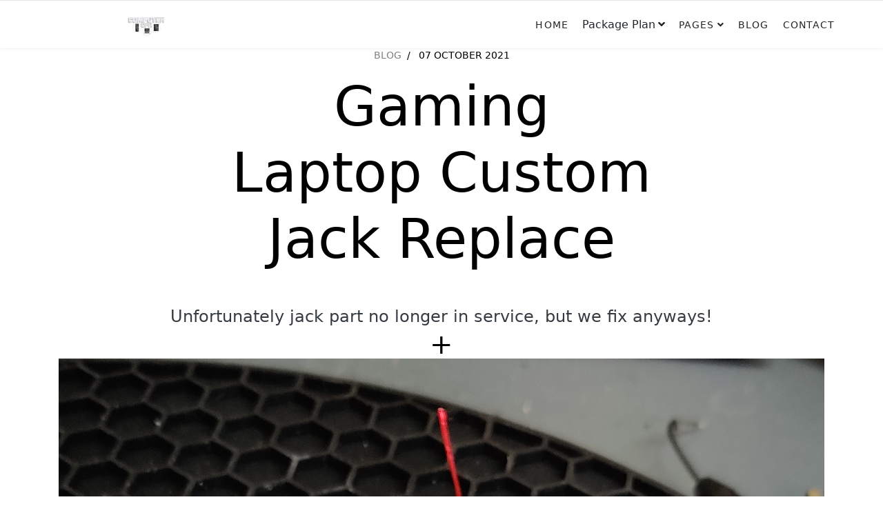

--- FILE ---
content_type: text/html; charset=utf-8
request_url: https://computer-cpr.biz/blog-main/gaming-laptop-custom-jack-replace
body_size: 10394
content:

<!doctype html>
<html lang="en">
    
  <head>
  	<!-- Start TAGZ: -->
  	<meta name="twitter:card" content="summary_large_image"/>
	<meta name="twitter:title" content="Gaming Laptop Custom Jack Replace"/>
	<meta property="og:site_name" content="Computer CPR"/>
	<meta property="og:title" content="Gaming Laptop Custom Jack Replace"/>
	<meta property="og:type" content="website"/>
	<meta property="og:url" content="https%3A%2F%2Fcomputer-cpr.biz%2Fblog-main%2Fgaming-laptop-custom-jack-replace"/>
  	<!-- End TAGZ -->
  		
        <meta charset="utf-8">
        <meta name="viewport" content="width=device-width, initial-scale=1, shrink-to-fit=no">
        <link rel="canonical" href="https://computer-cpr.biz/blog-main/gaming-laptop-custom-jack-replace">
        <meta charset="utf-8">
	<meta name="author" content="Josh">
	<meta name="description" content="Your one stop shop for electronics repair.  Desktop repair, Laptop repair, Mac repair, iPad repair, iPhone repair, Android repair.">
	<meta name="generator" content="Joomla! - Open Source Content Management">
	<title>Gaming Laptop Custom Jack Replace - Computer CPR</title>
	<link href="/templates/shaper_salon/images/favicon.ico" rel="icon" type="image/vnd.microsoft.icon">
<link href="/media/modals/css/style.min.css?b54317bb9ffe22cf0ecde40b863ed3e2" rel="stylesheet" />
	<link href="/media/modals/css/theme-dark.min.css?b54317bb9ffe22cf0ecde40b863ed3e2" rel="stylesheet" />
	<link href="/media/vendor/joomla-custom-elements/css/joomla-alert.min.css?0.2.0" rel="stylesheet" />
	<link href="/components/com_sppagebuilder/assets/css/font-awesome-6.min.css?0e5604f912273ef185ac02e47b9a1bbb" rel="stylesheet" />
	<link href="/components/com_sppagebuilder/assets/css/font-awesome-v4-shims.css?0e5604f912273ef185ac02e47b9a1bbb" rel="stylesheet" />
	<link href="/components/com_sppagebuilder/assets/css/animate.min.css?0e5604f912273ef185ac02e47b9a1bbb" rel="stylesheet" />
	<link href="/components/com_sppagebuilder/assets/css/sppagebuilder.css?0e5604f912273ef185ac02e47b9a1bbb" rel="stylesheet" />
	<link href="/components/com_sppagebuilder/assets/css/magnific-popup.css" rel="stylesheet" />
	<link href="/templates/shaper_salon/css/bootstrap.min.css" rel="stylesheet" />
	<link href="/plugins/system/helixultimate/assets/css/system-j4.min.css" rel="stylesheet" />
	<link href="/templates/shaper_salon/css/font-awesome.min.css" rel="stylesheet" />
	<link href="/templates/shaper_salon/css/fa-v4-shims.css" rel="stylesheet" />
	<link href="/templates/shaper_salon/css/template.css" rel="stylesheet" />
	<link href="/templates/shaper_salon/css/presets/default.css" rel="stylesheet" />
	<link href="/components/com_sppagebuilder/assets/css/dynamic-content.css?0e5604f912273ef185ac02e47b9a1bbb" rel="stylesheet" />
	<link href="/components/com_sppagebuilder/assets/css/color-switcher.css?0e5604f912273ef185ac02e47b9a1bbb" rel="stylesheet" />
	<style>.sp-page-builder .page-content #section-id-1631544708008{box-shadow:0 0 0 0 #ffffff;}.sp-page-builder .page-content #section-id-1631544708008{padding-top:50px;padding-right:0px;padding-bottom:50px;padding-left:0px;margin-top:0px;margin-right:0px;margin-bottom:0px;margin-left:0px;border-radius:0px;}.sp-page-builder .page-content #section-id-1631544708008.sppb-row-overlay{border-radius:0px;}#column-id-1631544708007{border-radius:0px;}#column-wrap-id-1631544708007{max-width:100%;flex-basis:100%;}@media (max-width:1199.98px) {#column-wrap-id-1631544708007{max-width:100%;flex-basis:100%;}}@media (max-width:991.98px) {#column-wrap-id-1631544708007{max-width:100%;flex-basis:100%;}}@media (max-width:767.98px) {#column-wrap-id-1631544708007{max-width:100%;flex-basis:100%;}}@media (max-width:575.98px) {#column-wrap-id-1631544708007{max-width:100%;flex-basis:100%;}}#column-id-1631544708007 .sppb-column-overlay{border-radius:0px;}#sppb-addon-1631644198076{box-shadow:0 0 0 0 #ffffff;}#sppb-addon-1631644198076{border-radius:0px;}#sppb-addon-wrapper-1631644198076{margin-top:0px;margin-right:0px;margin-bottom:30px;margin-left:0px;}#sppb-addon-1631644198076 .sppb-addon-single-image-container img{border-radius:0px;}#sppb-addon-1631644198076 .sppb-addon-single-image-container{border-radius:0px;}#sppb-addon-1631644198076{text-align:center;}#sppb-addon-1631644198076 .sppb-addon-image-overlay{background-color:rgba(203, 231, 255, 0.5);}#sppb-addon-1631644198076 .sppb-addon-image-overlay{border-radius:0;}#column-id-1631644179230{border-radius:0px;}#column-wrap-id-1631644179230{max-width:50%;flex-basis:50%;}@media (max-width:1199.98px) {#column-wrap-id-1631644179230{max-width:50%;flex-basis:50%;}}@media (max-width:991.98px) {#column-wrap-id-1631644179230{max-width:100%;flex-basis:100%;}}@media (max-width:767.98px) {#column-wrap-id-1631644179230{max-width:100%;flex-basis:100%;}}@media (max-width:575.98px) {#column-wrap-id-1631644179230{max-width:100%;flex-basis:100%;}}#column-id-1631644179230 .sppb-column-overlay{border-radius:0px;}#sppb-addon-1631644227138{box-shadow:0 0 0 0 #ffffff;}#sppb-addon-1631644227138{border-radius:0px;}#sppb-addon-wrapper-1631644227138{margin-top:0px;margin-right:0px;margin-bottom:30px;margin-left:0px;}#sppb-addon-1631644227138 .sppb-addon-single-image-container img{border-radius:0px;}#sppb-addon-1631644227138 .sppb-addon-single-image-container{border-radius:0px;}#sppb-addon-1631644227138{text-align:center;}#sppb-addon-1631644227138 .sppb-addon-image-overlay{background-color:rgba(203, 231, 255, 0.5);}#sppb-addon-1631644227138 .sppb-addon-image-overlay{border-radius:0;}#sppb-addon-1631644179259{box-shadow:0 0 0 0 #ffffff;}#sppb-addon-1631644179259{border-radius:0px;}#sppb-addon-wrapper-1631644179259{margin-top:0px;margin-right:0px;margin-bottom:30px;margin-left:0px;}#sppb-addon-1631644179259 .sppb-addon-single-image-container img{border-radius:0px;}#sppb-addon-1631644179259 .sppb-addon-single-image-container{border-radius:0px;}#sppb-addon-1631644179259{text-align:center;}#sppb-addon-1631644179259 .sppb-addon-image-overlay{background-color:rgba(203, 231, 255, 0.5);}#sppb-addon-1631644179259 .sppb-addon-image-overlay{border-radius:0;}#column-id-1631644179231{border-radius:0px;}#column-wrap-id-1631644179231{max-width:50%;flex-basis:50%;}@media (max-width:1199.98px) {#column-wrap-id-1631644179231{max-width:50%;flex-basis:50%;}}@media (max-width:991.98px) {#column-wrap-id-1631644179231{max-width:100%;flex-basis:100%;}}@media (max-width:767.98px) {#column-wrap-id-1631644179231{max-width:100%;flex-basis:100%;}}@media (max-width:575.98px) {#column-wrap-id-1631644179231{max-width:100%;flex-basis:100%;}}#column-id-1631644179231 .sppb-column-overlay{border-radius:0px;}#sppb-addon-1631644468615{box-shadow:0 0 0 0 #ffffff;}#sppb-addon-1631644468615{border-radius:0px;}#sppb-addon-wrapper-1631644468615{margin-top:0px;margin-right:0px;margin-bottom:30px;margin-left:0px;}#sppb-addon-1631644468615 .sppb-dropcap .sppb-addon-content:first-letter,#sppb-addon-1631644468615 .sppb-dropcap .sppb-addon-content p:first-letter{font-size:66px;line-height:66px;}#sppb-addon-1631644468615 .sppb-addon-text-block{text-align:left;}#sppb-addon-1631644468615 .sppb-addon-text-block .sppb-addon-content{font-family:Tahoma;font-size:24px;}#sppb-addon-1631644468615 .sppb-addon-text-block .sppb-addon-content h1,#sppb-addon-1631644468615 .sppb-addon-text-block .sppb-addon-content h2,#sppb-addon-1631644468615 .sppb-addon-text-block .sppb-addon-content h3,#sppb-addon-1631644468615 .sppb-addon-text-block .sppb-addon-content h4,#sppb-addon-1631644468615 .sppb-addon-text-block .sppb-addon-content h5,#sppb-addon-1631644468615 .sppb-addon-text-block .sppb-addon-content h6{font-family:Tahoma;font-size:24px;}#column-wrap-id-1631653710256{max-width:50%;flex-basis:50%;}@media (max-width:1199.98px) {#column-wrap-id-1631653710256{max-width:50%;flex-basis:50%;}}@media (max-width:991.98px) {#column-wrap-id-1631653710256{max-width:100%;flex-basis:100%;}}@media (max-width:767.98px) {#column-wrap-id-1631653710256{max-width:100%;flex-basis:100%;}}@media (max-width:575.98px) {#column-wrap-id-1631653710256{max-width:100%;flex-basis:100%;}}#column-wrap-id-1631653710260{max-width:100%;flex-basis:100%;}@media (max-width:1199.98px) {#column-wrap-id-1631653710260{max-width:100%;flex-basis:100%;}}@media (max-width:991.98px) {#column-wrap-id-1631653710260{max-width:100%;flex-basis:100%;}}@media (max-width:767.98px) {#column-wrap-id-1631653710260{max-width:100%;flex-basis:100%;}}@media (max-width:575.98px) {#column-wrap-id-1631653710260{max-width:100%;flex-basis:100%;}}</style>
	<style>.wo .col-lg-9 {
        flex: 0 0 auto;
        width: 50%;
    }
/*.logo-image {
       width:100%!important;
       height:100%;}*/
nav.mod-breadcrumbs__wrapper {
    float: right;}/*
.wo div#sp-menu {
    width: 60%;}
.rsform-right-col {
    color: black !important;}
.wo input {
    color: #514f4b !important;
    font-weight: bold;}</style>
	<style>.logo-image {height:36px;}</style>
	<style>@media(min-width: 1400px) {.sppb-row-container { max-width: 1320px; }}</style>
	<style>:root {--sppb-topbar-bg-color: #333333; --sppb-topbar-text-color: #aaaaaa; --sppb-header-bg-color: #0345bf; --sppb-logo-text-color: #0345bf; --sppb-menu-text-color: #252525; --sppb-menu-text-hover-color: #0345bf; --sppb-menu-text-active-color: #0345bf; --sppb-menu-dropdown-bg-color: #ffffff; --sppb-menu-dropdown-text-color: #252525; --sppb-menu-dropdown-text-hover-color: #0345bf; --sppb-menu-dropdown-text-active-color: #0345bf; --sppb-text-color: #252525; --sppb-bg-color: #ffffff; --sppb-link-color: #0345bf; --sppb-link-hover-color: #044cd0; --sppb-footer-bg-color: #171717; --sppb-footer-text-color: #ffffff; --sppb-footer-link-color: #a2a2a2; --sppb-footer-link-hover-color: #ffffff}</style>
<script src="/media/vendor/jquery/js/jquery.min.js?3.7.1"></script>
	<script src="/media/legacy/js/jquery-noconflict.min.js?647005fc12b79b3ca2bb30c059899d5994e3e34d"></script>
	<script type="application/json" class="joomla-script-options new">{"joomla.jtext":{"MDL_MODALTXT_CLOSE":"close","MDL_MODALTXT_PREVIOUS":"previous","MDL_MODALTXT_NEXT":"next","ERROR":"Error","MESSAGE":"Message","NOTICE":"Notice","WARNING":"Warning","JCLOSE":"Close","JOK":"OK","JOPEN":"Open"},"rl_modals":{"theme":"dark","dimensionsIncludeTitle":0},"data":{"breakpoints":{"tablet":991,"mobile":480},"header":{"stickyOffset":"100"}},"system.paths":{"root":"","rootFull":"https:\/\/computer-cpr.biz\/","base":"","baseFull":"https:\/\/computer-cpr.biz\/"},"csrf.token":"e0aa5693f78a9d0eb58c20bed6baa07c"}</script>
	<script src="/media/system/js/core.min.js?37ffe4186289eba9c5df81bea44080aff77b9684"></script>
	<script src="/media/vendor/bootstrap/js/bootstrap-es5.min.js?5.3.2" nomodule defer></script>
	<script src="/media/system/js/showon-es5.min.js?0e293ba9dec283752e25f4e1d5eb0a6f8c07d3be" defer nomodule></script>
	<script src="/media/system/js/messages-es5.min.js?c29829fd2432533d05b15b771f86c6637708bd9d" nomodule defer></script>
	<script src="/media/modals/js/script.min.js?b54317bb9ffe22cf0ecde40b863ed3e2" type="module"></script>
	<script src="/media/vendor/bootstrap/js/alert.min.js?5.3.2" type="module"></script>
	<script src="/media/vendor/bootstrap/js/button.min.js?5.3.2" type="module"></script>
	<script src="/media/vendor/bootstrap/js/carousel.min.js?5.3.2" type="module"></script>
	<script src="/media/vendor/bootstrap/js/collapse.min.js?5.3.2" type="module"></script>
	<script src="/media/vendor/bootstrap/js/dropdown.min.js?5.3.2" type="module"></script>
	<script src="/media/vendor/bootstrap/js/modal.min.js?5.3.2" type="module"></script>
	<script src="/media/vendor/bootstrap/js/offcanvas.min.js?5.3.2" type="module"></script>
	<script src="/media/vendor/bootstrap/js/popover.min.js?5.3.2" type="module"></script>
	<script src="/media/vendor/bootstrap/js/scrollspy.min.js?5.3.2" type="module"></script>
	<script src="/media/vendor/bootstrap/js/tab.min.js?5.3.2" type="module"></script>
	<script src="/media/vendor/bootstrap/js/toast.min.js?5.3.2" type="module"></script>
	<script src="/media/system/js/showon.min.js?f79c256660e2c0ca2179cf7f3168ea8143e1af82" type="module"></script>
	<script src="/media/system/js/messages.min.js?7f7aa28ac8e8d42145850e8b45b3bc82ff9a6411" type="module"></script>
	<script src="/components/com_sppagebuilder/assets/js/jquery.parallax.js?0e5604f912273ef185ac02e47b9a1bbb"></script>
	<script src="/components/com_sppagebuilder/assets/js/sppagebuilder.js?0e5604f912273ef185ac02e47b9a1bbb" defer></script>
	<script src="/components/com_sppagebuilder/assets/js/jquery.magnific-popup.min.js"></script>
	<script src="/components/com_sppagebuilder/assets/js/addons/image.js"></script>
	<script src="/components/com_sppagebuilder/assets/js/addons/text_block.js"></script>
	<script src="/templates/shaper_salon/js/main.js"></script>
	<script src="/components/com_sppagebuilder/assets/js/dynamic-content.js?0e5604f912273ef185ac02e47b9a1bbb"></script>
	<script src="/components/com_sppagebuilder/assets/js/color-switcher.js?0e5604f912273ef185ac02e47b9a1bbb"></script>
	<script>jQuery(document).ready(function ($) {
			var cssClass = "";
			var clipPathUrl = "svg-shape-1631644198076";
			var shapeEnabled = "0";
			
			$(document).on("click", "#sppb-addon-1631644198076 .sppb-image-lightbox", function (event) {
				event.preventDefault();
				var $this = $(this);

				function applyStyles(img){
						var figure = $(".mfp-figure");
						var height = img[0].naturalHeight;
									
						if(shapeEnabled == 1){

						figure.attr("has-shape", "");
						img.css("max-height", height);
						img.css("padding", 0);

						if(cssClass){
							img.addClass(cssClass);
						}
	
						if (clipPathUrl) {
							img.css("clip-path", "url(#" + clipPathUrl + ")");
						}
					}
				}

				if ($.magnificPopup.instance) {
            		$.magnificPopup.close();
        		}
	
				if ($this.magnificPopup) {
					$this.magnificPopup({
						type: $this.data("popup_type"),
						mainClass: $this.data("mainclass"),
						callbacks: {
							imageLoadComplete: function () {
									var img = this.currItem.img;
									applyStyles(img);
							}
						}
					}).magnificPopup("open");
				}
			});
		});</script>
	<script>jQuery(document).ready(function ($) {
			var cssClass = "";
			var clipPathUrl = "svg-shape-1631644227138";
			var shapeEnabled = "0";
			
			$(document).on("click", "#sppb-addon-1631644227138 .sppb-image-lightbox", function (event) {
				event.preventDefault();
				var $this = $(this);

				function applyStyles(img){
						var figure = $(".mfp-figure");
						var height = img[0].naturalHeight;
									
						if(shapeEnabled == 1){

						figure.attr("has-shape", "");
						img.css("max-height", height);
						img.css("padding", 0);

						if(cssClass){
							img.addClass(cssClass);
						}
	
						if (clipPathUrl) {
							img.css("clip-path", "url(#" + clipPathUrl + ")");
						}
					}
				}

				if ($.magnificPopup.instance) {
            		$.magnificPopup.close();
        		}
	
				if ($this.magnificPopup) {
					$this.magnificPopup({
						type: $this.data("popup_type"),
						mainClass: $this.data("mainclass"),
						callbacks: {
							imageLoadComplete: function () {
									var img = this.currItem.img;
									applyStyles(img);
							}
						}
					}).magnificPopup("open");
				}
			});
		});</script>
	<script>jQuery(document).ready(function ($) {
			var cssClass = "";
			var clipPathUrl = "svg-shape-1631644179259";
			var shapeEnabled = "0";
			
			$(document).on("click", "#sppb-addon-1631644179259 .sppb-image-lightbox", function (event) {
				event.preventDefault();
				var $this = $(this);

				function applyStyles(img){
						var figure = $(".mfp-figure");
						var height = img[0].naturalHeight;
									
						if(shapeEnabled == 1){

						figure.attr("has-shape", "");
						img.css("max-height", height);
						img.css("padding", 0);

						if(cssClass){
							img.addClass(cssClass);
						}
	
						if (clipPathUrl) {
							img.css("clip-path", "url(#" + clipPathUrl + ")");
						}
					}
				}

				if ($.magnificPopup.instance) {
            		$.magnificPopup.close();
        		}
	
				if ($this.magnificPopup) {
					$this.magnificPopup({
						type: $this.data("popup_type"),
						mainClass: $this.data("mainclass"),
						callbacks: {
							imageLoadComplete: function () {
									var img = this.currItem.img;
									applyStyles(img);
							}
						}
					}).magnificPopup("open");
				}
			});
		});</script>
	<script>template="shaper_salon";</script>
	<script>
				document.addEventListener("DOMContentLoaded", () =>{
					window.htmlAddContent = window?.htmlAddContent || "";
					if (window.htmlAddContent) {
        				document.body.insertAdjacentHTML("beforeend", window.htmlAddContent);
					}
				});
			</script>
	<script>
			const initColorMode = () => {
				const colorVariableData = [];
				const sppbColorVariablePrefix = "--sppb";
				let activeColorMode = localStorage.getItem("sppbActiveColorMode") || "";
				const modes = [];

				if(!modes?.includes(activeColorMode)) {
					activeColorMode = "";
					localStorage.setItem("sppbActiveColorMode", activeColorMode);
				}

				document?.body?.setAttribute("data-sppb-color-mode", activeColorMode);

				if (!localStorage.getItem("sppbActiveColorMode")) {
					localStorage.setItem("sppbActiveColorMode", activeColorMode);
				}

				if (window.sppbColorVariables) {
					const colorVariables = typeof(window.sppbColorVariables) === "string" ? JSON.parse(window.sppbColorVariables) : window.sppbColorVariables;

					for (const colorVariable of colorVariables) {
						const { path, value } = colorVariable;
						const variable = String(path[0]).trim().toLowerCase().replaceAll(" ", "-");
						const mode = path[1];
						const variableName = `${sppbColorVariablePrefix}-${variable}`;

						if (activeColorMode === mode) {
							colorVariableData.push(`${variableName}: ${value}`);
						}
					}

					document.documentElement.style.cssText += colorVariableData.join(";");
				}
			};

			window.sppbColorVariables = [];
			
			initColorMode();

			document.addEventListener("DOMContentLoaded", initColorMode);
		</script>
    </head>
    <body class="site helix-ultimate hu com_content com-content view-article layout-blog task-none itemid-164 en-gb ltr sticky-header layout-fluid offcanvas-init offcanvs-position-right blog">
    
    <div class="body-wrapper">
        <div class="body-innerwrapper">
            <header id="sp-header"><div class="container"><div class="container-inner"><div class="row"><div id="sp-logo" class="col-8 col-lg-3"><div class="sp-column"><div class="logo"><a href="/"><img class="logo-image d-none d-lg-inline-block" src="/images/cpucpr-final1.png" alt="Computer CPR"><img class="logo-image-phone d-inline-block d-lg-none" src="/images/cpucpr-final.png" alt="Computer CPR"></a></div></div></div><div id="sp-menu" class="col-4 col-lg-9"><div class="sp-column"><nav class="sp-megamenu-wrapper" role="navigation"><ul class="sp-megamenu-parent menu-animation-fade d-none d-lg-block"><li class="sp-menu-item"><a   href="/"  >Home</a></li><li class="sp-menu-item sp-has-child"><span  class=" sp-menu-heading"  >Package Plan</span><div class="sp-dropdown sp-dropdown-main sp-menu-right" style="width: 240px;"><div class="sp-dropdown-inner"><ul class="sp-dropdown-items"><li class="sp-menu-item"><a   href="/package-plan/virus-removal-packages"  >Virus Removal &amp; Packages</a></li><li class="sp-menu-item"><a   href="/package-plan/it-maintenance-packages"  >IT Maintenance Packages</a></li></ul></div></div></li><li class="sp-menu-item sp-has-child"><a   href="#"  >Pages</a><div class="sp-dropdown sp-dropdown-main sp-menu-right" style="width: 240px;"><div class="sp-dropdown-inner"><ul class="sp-dropdown-items"><li class="sp-menu-item"><a   href="/pages/about"  >About Us</a></li><li class="sp-menu-item"><a   href="/pages/team"  >Team</a></li><li class="sp-menu-item"><a   href="/pages/get-appointment"  >Get Appointment</a></li><li class="sp-menu-item"><a   href="/?tmpl=comingsoon"  >Coming Soon</a></li><li class="sp-menu-item"><a   href="/pages/free-diagnosis"  >Free Diagnosis</a></li><li class="sp-menu-item"><span  class=" sp-menu-heading"  ><!-- START: Modals --><a data-modals href="/login?ml=1" data-modals-height="50%" data-modals-width="50%">Login</a><!-- END: Modals --></span></li></ul></div></div></li><li class="sp-menu-item"><a   href="/blog"  >Blog</a></li><li class="sp-menu-item"><a   href="/contact"  >Contact</a></li></ul></nav></div></div></div></div></div></header>            
<section id="sp-section-1" >

				
	
<div class="row">
	<div id="sp-title" class="col-lg-12 "><div class="sp-column "><div class="sp-page-title"style="background-color: #f2f2f2;background-image: url(/images/header-2.jpg);"><div class="container"><h2>Blog</h2></div></div></div></div></div>
				
	</section>

<section id="sp-main-body" >

										<div class="container">
					<div class="container-inner">
						
	
<div class="row">
	
<div id="sp-component" class="col-lg-12 ">
	<div class="sp-column ">
		<div id="system-message-container" aria-live="polite">
	</div>


		
		<div class="article-details blog" itemscope itemtype="https://schema.org/Article">
	<meta itemprop="inLanguage" content="en-GB">
	
		<div class="blog-details-img-wrapper">

					
	
		
	
					<div class="article-info">

	
		
		
					<span class="category-name" title="Category: Blog">
			<a href="/blog-main">Blog</a>
	</span>
		
		
					<span class="published" title="Published: 07 October 2021">
	<time datetime="2021-10-07T14:51:47+00:00" itemprop="datePublished">
		07 October 2021	</time>
</span>
		
		
	
			
		
				
			</div>
			
		<div class="article-header">
					<h1 itemprop="headline">
				Gaming Laptop Custom Jack Replace			</h1>
									</div>
		<div class="article-can-edit d-flex flex-wrap justify-content-between">
				</div>

	</div>

		
			
		
		
	
	<div itemprop="articleBody">
		<div id="sp-page-builder" class="sp-page-builder sppb-article-page-wrapper"><div class="page-content"><section id="section-id-1631544708008" class="sppb-section" ><div class="sppb-row-container"><div class="sppb-row"><div class="sppb-col-md-12  " id="column-wrap-id-1631544708007"><div id="column-id-1631544708007" class="sppb-column " ><div class="sppb-column-addons"><div id="sppb-addon-wrapper-1631644198076" class="sppb-addon-wrapper  addon-root-image"><div id="sppb-addon-1631644198076" class="clearfix  "     ><div class="sppb-addon sppb-addon-single-image   sppb-addon-image-shape"><h4 class="sppb-addon-title">Unfortunately jack part no longer in service, but we fix anyways!</h4><div class="sppb-addon-content"><div class="sppb-addon-single-image-container"><div class="sppb-addon-image-overlay"></div><a class="sppb-magnific-popup sppb-image-lightbox sppb-addon-image-overlay-icon" data-popup_type="image" data-mainclass="mfp-no-margins mfp-with-zoom" href="/images/2021/10/11/img_20211006_120830__01.jpg">+</a><img  class="sppb-img-responsive " src="/images/2021/10/11/img_20211006_120830__01.jpg"  alt="Image" title="Unfortunately jack part no longer in service, but we fix anyways!" width="1791" height="1742" /></div></div></div></div></div></div></div></div><div class="sppb-col-md-6  " id="column-wrap-id-1631644179230"><div id="column-id-1631644179230" class="sppb-column " ><div class="sppb-column-addons"><div id="sppb-addon-wrapper-1631644227138" class="sppb-addon-wrapper  addon-root-image"><div id="sppb-addon-1631644227138" class="clearfix  "     ><div class="sppb-addon sppb-addon-single-image   sppb-addon-image-shape"><h6 class="sppb-addon-title">through the hole and anchored</h6><div class="sppb-addon-content"><div class="sppb-addon-single-image-container"><div class="sppb-addon-image-overlay"></div><a class="sppb-magnific-popup sppb-image-lightbox sppb-addon-image-overlay-icon" data-popup_type="image" data-mainclass="mfp-no-margins mfp-with-zoom" href="/images/2021/10/11/img_20211006_122518__01.jpg">+</a><img  class="sppb-img-responsive " src="/images/2021/10/11/img_20211006_122518__01.jpg"  alt="Image" title="through the hole and anchored" width="1824" height="1026" /></div></div></div></div></div><div id="sppb-addon-wrapper-1631644179259" class="sppb-addon-wrapper  addon-root-image"><div id="sppb-addon-1631644179259" class="clearfix  "     ><div class="sppb-addon sppb-addon-single-image   sppb-addon-image-shape"><h6 class="sppb-addon-title">trimmed and set 20v on all 4 pins, Success!</h6><div class="sppb-addon-content"><div class="sppb-addon-single-image-container"><div class="sppb-addon-image-overlay"></div><a class="sppb-magnific-popup sppb-image-lightbox sppb-addon-image-overlay-icon" data-popup_type="image" data-mainclass="mfp-no-margins mfp-with-zoom" href="/images/2021/10/11/img_20211006_122703__01.jpg">+</a><img  class="sppb-img-responsive " src="/images/2021/10/11/img_20211006_122703__01.jpg"  alt="Image" title="trimmed and set 20v on all 4 pins, Success!" width="1795" height="1441" /></div></div></div></div></div></div></div></div><div class="sppb-col-md-6  " id="column-wrap-id-1631644179231"><div id="column-id-1631644179231" class="sppb-column " ><div class="sppb-column-addons"><div id="sppb-addon-wrapper-1631644468615" class="sppb-addon-wrapper  addon-root-text-block"><div id="sppb-addon-1631644468615" class="clearfix  "     ><div class="sppb-addon sppb-addon-text-block sppb-dropcap " ><div class="sppb-addon-content  "><strong>Gaming Laptop with dc jack that is not sourceable. <br /></strong><br />Results:<br /><br />
<ul>
<li>Previous jack pins destroyed.  Need new dc jack altogether.</li>
</ul>
Diagnosis:<br /><br />Jack cannot be sourced so we'll have to improvise.  The same package has a pin configuration for throughhole, our jack has same config except its in blade form.<br /><br />We take our dremmel and file down the pin package to just the metal contacts and solder wire to them creating new shielded contacts.  We then run these throughhole and solder the anchor joints.  Now we solder each individual wire checking for continuity after each one.  Success!  Trim the wires and off to the next repair!</div></div></div></div></div></div></div><div class="sppb-col-md-6  " id="column-wrap-id-1631653710256"><div id="column-id-1631653710256" class="sppb-column " ><div class="sppb-column-addons"></div></div></div><div class="sppb-col-md-12  " id="column-wrap-id-1631653710260"><div id="column-id-1631653710260" class="sppb-column " ><div class="sppb-column-addons"></div></div></div></div></div></section></div></div>	</div>

	
	
	
			
		
	

	
<nav class="pagenavigation" aria-label="Page Navigation">
    <span class="pagination ms-0">
                <a class="btn btn-sm btn-secondary previous" href="/blog-main/ps5-hdmi-repair-trace" rel="prev">
            <span class="visually-hidden">
                Previous article: PS5 HDMI Repair Trace            </span>
            <span class="icon-chevron-left" aria-hidden="true"></span> <span aria-hidden="true">Prev</span>            </a>
                    <a class="btn btn-sm btn-secondary next" href="/blog-main/sine-wave-inverter-fuse-replacment" rel="next">
            <span class="visually-hidden">
                Next article: Marine Deep Cycle Charger Fuse Replacment            </span>
            <span aria-hidden="true">Next</span> <span class="icon-chevron-right" aria-hidden="true"></span>            </a>
        </span>
</nav>
	
				</div>

			</div>
</div>
</div>
											</div>
				</div>
						
	</section>

<section id="sp-bottom" >

						<div class="container">
				<div class="container-inner">
			
	
<div class="row">
	<div id="sp-bottom1" class="col-sm-col-sm-6 col-lg-3 "><div class="sp-column "><div class="sp-module "><div class="sp-module-content"><div class="mod-sppagebuilder  sp-page-builder" data-module_id="103">
	<div class="page-content">
		<section id="section-id-1530769579075" class="sppb-section" ><div class="sppb-row-container"><div class="sppb-row"><div class="sppb-col-md-12  " id="column-wrap-id-1530769579074"><div id="column-id-1530769579074" class="sppb-column " ><div class="sppb-column-addons"><div id="sppb-addon-wrapper-1530769579078" class="sppb-addon-wrapper  addon-root-image"><div id="sppb-addon-1530769579078" class="clearfix  "     ><div class="sppb-addon sppb-addon-single-image   sppb-addon-image-shape"><div class="sppb-addon-content"><div class="sppb-addon-single-image-container"><img  class="sppb-img-responsive " src="/images/2018/07/05/arrow-left.png"  alt="Image" title="" width="" height="" /></div></div></div><style type="text/css">#sppb-addon-1530769579078{
box-shadow: 0 0 0 0 #ffffff;
}#sppb-addon-1530769579078{
border-radius: 0px;
}#sppb-addon-wrapper-1530769579078{


margin-bottom: 30px;

}
@media (max-width: 1199.98px) {#sppb-addon-wrapper-1530769579078{

margin-bottom: 20px;
}}
@media (max-width: 991.98px) {#sppb-addon-wrapper-1530769579078{

margin-bottom: 20px;
}}
@media (max-width: 767.98px) {#sppb-addon-wrapper-1530769579078{

margin-bottom: 10px;
}}
@media (max-width: 575.98px) {#sppb-addon-wrapper-1530769579078{

margin-bottom: 10px;
}}#sppb-addon-1530769579078 .sppb-addon-title{
}</style><style type="text/css">#sppb-addon-1530769579078 .sppb-addon-single-image-container img{
border-radius: 0px;
}#sppb-addon-1530769579078 img{
}#sppb-addon-1530769579078 .sppb-addon-single-image-container{
border-radius: 0px;
}#sppb-addon-1530769579078{
text-align: center;
}</style></div></div></div></div></div></div></div></section><section id="section-id-1530769579080" class="sppb-section" ><div class="sppb-row-container"><div class="sppb-row"><div class="sppb-col-md-12  " id="column-wrap-id-1530769579079"><div id="column-id-1530769579079" class="sppb-column " ><div class="sppb-column-addons"><div id="sppb-addon-wrapper-1530769579083" class="sppb-addon-wrapper  addon-root-module"><div id="sppb-addon-1530769579083" class="clearfix  "     ><div class="sppb-addon sppb-addon-module "><div class="sppb-addon-content"><ul class="menu">
<li class="item-116"><a href="/component/content/article/gaming-laptop-custom-jack-replace?layout=blog&amp;Itemid=&amp;catid=2" >Home</a></li><li class="item-117"><a href="/about" >About</a></li></ul>
</div></div><style type="text/css">#sppb-addon-1530769579083{
box-shadow: 0 0 0 0 #ffffff;
}#sppb-addon-1530769579083{
color: #000;
border-radius: 0px;
}
@media (max-width: 1199.98px) {#sppb-addon-1530769579083{}}
@media (max-width: 991.98px) {#sppb-addon-1530769579083{}}
@media (max-width: 767.98px) {#sppb-addon-1530769579083{}}
@media (max-width: 575.98px) {#sppb-addon-1530769579083{}}#sppb-addon-wrapper-1530769579083{


margin-bottom: 0px;

}
@media (max-width: 1199.98px) {#sppb-addon-wrapper-1530769579083{

margin-bottom: 20px;
}}
@media (max-width: 991.98px) {#sppb-addon-wrapper-1530769579083{

margin-bottom: 20px;
}}
@media (max-width: 767.98px) {#sppb-addon-wrapper-1530769579083{

margin-bottom: 10px;
}}
@media (max-width: 575.98px) {#sppb-addon-wrapper-1530769579083{

margin-bottom: 10px;
}}#sppb-addon-1530769579083 .sppb-addon-title{
}</style><style type="text/css"></style></div></div></div></div></div></div></div></section><style type="text/css">.sp-page-builder .page-content #section-id-1532088156868{padding-top:30px;padding-right:0px;padding-bottom:0px;padding-left:0px;margin-top:0px;margin-right:0px;margin-bottom:0px;margin-left:0px;}#column-id-1532088156876{border-radius:0px;}#column-wrap-id-1532088156876{max-width:100%;flex-basis:100%;}@media (max-width:1199.98px) {#column-wrap-id-1532088156876{max-width:100%;flex-basis:100%;}}@media (max-width:991.98px) {#column-wrap-id-1532088156876{max-width:100%;flex-basis:100%;}}@media (max-width:767.98px) {#column-wrap-id-1532088156876{max-width:100%;flex-basis:100%;}}@media (max-width:575.98px) {#column-wrap-id-1532088156876{max-width:100%;flex-basis:100%;}}#column-id-1532088156876 .sppb-column-overlay{border-radius:0px;}.sp-page-builder .page-content #section-id-1532089269331{padding-top:0px;padding-right:0px;padding-bottom:0px;padding-left:0px;margin-top:0px;margin-right:0px;margin-bottom:0px;margin-left:0px;}#column-id-1532089269339{border-radius:0px;}#column-wrap-id-1532089269339{max-width:100%;flex-basis:100%;}@media (max-width:1199.98px) {#column-wrap-id-1532089269339{max-width:100%;flex-basis:100%;}}@media (max-width:991.98px) {#column-wrap-id-1532089269339{max-width:100%;flex-basis:100%;}}@media (max-width:767.98px) {#column-wrap-id-1532089269339{max-width:100%;flex-basis:100%;}}@media (max-width:575.98px) {#column-wrap-id-1532089269339{max-width:100%;flex-basis:100%;}}#column-id-1532089269339 .sppb-column-overlay{border-radius:0px;}.sp-page-builder .page-content #section-id-1532089312623{padding-top:0px;padding-right:0px;padding-bottom:0px;padding-left:0px;margin-top:0px;margin-right:0px;margin-bottom:0px;margin-left:0px;}#column-id-1532089312628{border-radius:0px;}#column-wrap-id-1532089312628{max-width:100%;flex-basis:100%;}@media (max-width:1199.98px) {#column-wrap-id-1532089312628{max-width:100%;flex-basis:100%;}}@media (max-width:991.98px) {#column-wrap-id-1532089312628{max-width:100%;flex-basis:100%;}}@media (max-width:767.98px) {#column-wrap-id-1532089312628{max-width:100%;flex-basis:100%;}}@media (max-width:575.98px) {#column-wrap-id-1532089312628{max-width:100%;flex-basis:100%;}}#column-id-1532089312628 .sppb-column-overlay{border-radius:0px;}.sp-page-builder .page-content #section-id-1530775160847{padding-top:0px;padding-right:0px;padding-bottom:0px;padding-left:0px;margin-top:0px;margin-right:0px;margin-bottom:0px;margin-left:0px;}#column-id-1530775160846{border-radius:0px;}#column-wrap-id-1530775160846{max-width:100%;flex-basis:100%;}@media (max-width:1199.98px) {#column-wrap-id-1530775160846{max-width:100%;flex-basis:100%;}}@media (max-width:991.98px) {#column-wrap-id-1530775160846{max-width:100%;flex-basis:100%;}}@media (max-width:767.98px) {#column-wrap-id-1530775160846{max-width:100%;flex-basis:100%;}}@media (max-width:575.98px) {#column-wrap-id-1530775160846{max-width:100%;flex-basis:100%;}}#column-id-1530775160846 .sppb-column-overlay{border-radius:0px;}.sp-page-builder .page-content #section-id-1530772600885{padding-top:0px;padding-right:0px;padding-bottom:0px;padding-left:0px;margin-top:0px;margin-right:0px;margin-bottom:0px;margin-left:0px;}#column-id-1530772600884{border-radius:0px;}#column-wrap-id-1530772600884{max-width:100%;flex-basis:100%;}@media (max-width:1199.98px) {#column-wrap-id-1530772600884{max-width:100%;flex-basis:100%;}}@media (max-width:991.98px) {#column-wrap-id-1530772600884{max-width:100%;flex-basis:100%;}}@media (max-width:767.98px) {#column-wrap-id-1530772600884{max-width:100%;flex-basis:100%;}}@media (max-width:575.98px) {#column-wrap-id-1530772600884{max-width:100%;flex-basis:100%;}}#column-id-1530772600884 .sppb-column-overlay{border-radius:0px;}.sp-page-builder .page-content #section-id-1530769579075{padding-top:0px;padding-right:0px;padding-bottom:0px;padding-left:0px;margin-top:0px;margin-right:0px;margin-bottom:0px;margin-left:0px;}#column-id-1530769579074{border-radius:0px;}#column-wrap-id-1530769579074{max-width:100%;flex-basis:100%;}@media (max-width:1199.98px) {#column-wrap-id-1530769579074{max-width:100%;flex-basis:100%;}}@media (max-width:991.98px) {#column-wrap-id-1530769579074{max-width:100%;flex-basis:100%;}}@media (max-width:767.98px) {#column-wrap-id-1530769579074{max-width:100%;flex-basis:100%;}}@media (max-width:575.98px) {#column-wrap-id-1530769579074{max-width:100%;flex-basis:100%;}}#column-id-1530769579074 .sppb-column-overlay{border-radius:0px;}.sp-page-builder .page-content #section-id-1530769579080{padding-top:0px;padding-right:0px;padding-bottom:0px;padding-left:0px;margin-top:0px;margin-right:0px;margin-bottom:0px;margin-left:0px;}#column-id-1530769579079{border-radius:0px;}#column-wrap-id-1530769579079{max-width:100%;flex-basis:100%;}@media (max-width:1199.98px) {#column-wrap-id-1530769579079{max-width:100%;flex-basis:100%;}}@media (max-width:991.98px) {#column-wrap-id-1530769579079{max-width:100%;flex-basis:100%;}}@media (max-width:767.98px) {#column-wrap-id-1530769579079{max-width:100%;flex-basis:100%;}}@media (max-width:575.98px) {#column-wrap-id-1530769579079{max-width:100%;flex-basis:100%;}}#column-id-1530769579079 .sppb-column-overlay{border-radius:0px;}</style>	</div>
</div></div></div></div></div><div id="sp-bottom2" class="col-sm-col-sm-6 col-lg-3 "><div class="sp-column "><div class="sp-module "><div class="sp-module-content"><div class="mod-sppagebuilder  sp-page-builder" data-module_id="104">
	<div class="page-content">
		<section id="section-id-1530772600885" class="sppb-section" ><div class="sppb-row-container"><div class="sppb-row"><div class="sppb-col-md-12  " id="column-wrap-id-1530772600884"><div id="column-id-1530772600884" class="sppb-column " ><div class="sppb-column-addons"><div id="sppb-addon-wrapper-1530772600888" class="sppb-addon-wrapper  addon-root-image"><div id="sppb-addon-1530772600888" class="clearfix  "     ><div class="sppb-addon sppb-addon-single-image  footer-logo sppb-addon-image-shape"><div class="sppb-addon-content"><div class="sppb-addon-single-image-container"><a href="#" ><img  class="sppb-img-responsive " src="/images/cpucpr-final.png"  alt="Image" title="" width="" height="" /></a></div></div></div><style type="text/css">#sppb-addon-1530772600888{
box-shadow: 0 0 0 0 #ffffff;
}#sppb-addon-1530772600888{
border-radius: 0px;
}
@media (max-width: 1199.98px) {#sppb-addon-1530772600888{}}
@media (max-width: 991.98px) {#sppb-addon-1530772600888{}}
@media (max-width: 767.98px) {#sppb-addon-1530772600888{}}
@media (max-width: 575.98px) {#sppb-addon-1530772600888{}}#sppb-addon-wrapper-1530772600888{


margin-bottom: 30px;

}
@media (max-width: 1199.98px) {#sppb-addon-wrapper-1530772600888{

margin-bottom: 20px;
}}
@media (max-width: 991.98px) {#sppb-addon-wrapper-1530772600888{

margin-bottom: 20px;
}}
@media (max-width: 767.98px) {#sppb-addon-wrapper-1530772600888{

margin-bottom: 10px;
}}
@media (max-width: 575.98px) {#sppb-addon-wrapper-1530772600888{

margin-bottom: 10px;
}}#sppb-addon-1530772600888 .sppb-addon-title{
}</style><style type="text/css">#sppb-addon-1530772600888 .sppb-addon-single-image-container img{
border-radius: 0px;
}#sppb-addon-1530772600888 img{
}#sppb-addon-1530772600888 .sppb-addon-single-image-container{
border-radius: 0px;
}#sppb-addon-1530772600888{
text-align: center;
}</style></div></div><div id="sppb-addon-wrapper-1530772600891" class="sppb-addon-wrapper  addon-root-icons-group"><div id="sppb-addon-1530772600891" class="clearfix  "     ><div class="sppb-addon sppb-addon-icons-group  icons-group-title-postion-top"><ul class="sppb-icons-group-list"><li id="icon-15307726008911" class=""><a href="https://www.facebook.com/Computer.CPR.nc" aria-label="facebook" ><i class="fa fa-facebook-square " aria-hidden="true" title="facebook"></i><span class="sppb-form-label-visually-hidden">facebook</span></a></li></ul></div><style type="text/css">#sppb-addon-1530772600891{
box-shadow: 0 0 0 0 #ffffff;
}#sppb-addon-1530772600891{
color: #000;
border-radius: 0px;
padding-top: 25px;
padding-right: 0px;
padding-bottom: 0px;
padding-left: 0px;
}
@media (max-width: 1199.98px) {#sppb-addon-1530772600891{}}
@media (max-width: 991.98px) {#sppb-addon-1530772600891{}}
@media (max-width: 767.98px) {#sppb-addon-1530772600891{}}
@media (max-width: 575.98px) {#sppb-addon-1530772600891{}}#sppb-addon-wrapper-1530772600891{


margin-bottom: 0px;

}
@media (max-width: 1199.98px) {#sppb-addon-wrapper-1530772600891{

margin-bottom: 20px;
}}
@media (max-width: 991.98px) {#sppb-addon-wrapper-1530772600891{

margin-bottom: 20px;
}}
@media (max-width: 767.98px) {#sppb-addon-wrapper-1530772600891{

margin-bottom: 10px;
}}
@media (max-width: 575.98px) {#sppb-addon-wrapper-1530772600891{

margin-bottom: 10px;
}}#sppb-addon-1530772600891 .sppb-addon-title{
}</style><style type="text/css">#sppb-addon-1530772600891 .sppb-icons-group-list li{
margin: 0px;
}
@media (max-width: 1199.98px) {#sppb-addon-1530772600891 .sppb-icons-group-list li{}}
@media (max-width: 991.98px) {#sppb-addon-1530772600891 .sppb-icons-group-list li{}}
@media (max-width: 767.98px) {#sppb-addon-1530772600891 .sppb-icons-group-list li{}}
@media (max-width: 575.98px) {#sppb-addon-1530772600891 .sppb-icons-group-list li{}}#sppb-addon-1530772600891 .sppb-icons-group-list{
margin: -0px;
}
@media (max-width: 1199.98px) {#sppb-addon-1530772600891 .sppb-icons-group-list{}}
@media (max-width: 991.98px) {#sppb-addon-1530772600891 .sppb-icons-group-list{}}
@media (max-width: 767.98px) {#sppb-addon-1530772600891 .sppb-icons-group-list{}}
@media (max-width: 575.98px) {#sppb-addon-1530772600891 .sppb-icons-group-list{}}#sppb-addon-1530772600891 .sppb-icons-group-list li#icon-15307726008911 a{
font-size: 24px;
}
@media (max-width: 1199.98px) {#sppb-addon-1530772600891 .sppb-icons-group-list li#icon-15307726008911 a{}}
@media (max-width: 991.98px) {#sppb-addon-1530772600891 .sppb-icons-group-list li#icon-15307726008911 a{}}
@media (max-width: 767.98px) {#sppb-addon-1530772600891 .sppb-icons-group-list li#icon-15307726008911 a{}}
@media (max-width: 575.98px) {#sppb-addon-1530772600891 .sppb-icons-group-list li#icon-15307726008911 a{}}#sppb-addon-1530772600891 .sppb-icons-group-list li#icon-15307726008911 a{
}
@media (max-width: 1199.98px) {#sppb-addon-1530772600891 .sppb-icons-group-list li#icon-15307726008911 a{}}
@media (max-width: 991.98px) {#sppb-addon-1530772600891 .sppb-icons-group-list li#icon-15307726008911 a{padding-top: 0px;
padding-right: 0px;
padding-bottom: 0px;
padding-left: 0px;}}
@media (max-width: 767.98px) {#sppb-addon-1530772600891 .sppb-icons-group-list li#icon-15307726008911 a{}}
@media (max-width: 575.98px) {#sppb-addon-1530772600891 .sppb-icons-group-list li#icon-15307726008911 a{}}#sppb-addon-1530772600891 .sppb-icons-group-list li#icon-15307726008911 .sppb-icons-label-text{
}#sppb-addon-1530772600891 .sppb-icons-group-list li#icon-15307726008911{
font-size: 24px;
}
@media (max-width: 1199.98px) {#sppb-addon-1530772600891 .sppb-icons-group-list li#icon-15307726008911{}}
@media (max-width: 991.98px) {#sppb-addon-1530772600891 .sppb-icons-group-list li#icon-15307726008911{}}
@media (max-width: 767.98px) {#sppb-addon-1530772600891 .sppb-icons-group-list li#icon-15307726008911{}}
@media (max-width: 575.98px) {#sppb-addon-1530772600891 .sppb-icons-group-list li#icon-15307726008911{}}#sppb-addon-1530772600891 .sppb-icons-group-list li#icon-15307726008911 .sppb-icons-label-text{
font-size: 16px;
}
@media (max-width: 1199.98px) {#sppb-addon-1530772600891 .sppb-icons-group-list li#icon-15307726008911 .sppb-icons-label-text{}}
@media (max-width: 991.98px) {#sppb-addon-1530772600891 .sppb-icons-group-list li#icon-15307726008911 .sppb-icons-label-text{font-size: 16px;}}
@media (max-width: 767.98px) {#sppb-addon-1530772600891 .sppb-icons-group-list li#icon-15307726008911 .sppb-icons-label-text{}}
@media (max-width: 575.98px) {#sppb-addon-1530772600891 .sppb-icons-group-list li#icon-15307726008911 .sppb-icons-label-text{}}#sppb-addon-1530772600891 .sppb-icons-group-list li#icon-15307726008911 a:hover{
}#sppb-addon-1530772600891 .sppb-icons-group-list li#icon-15307726008911 a{
margin: 0px;
}
@media (max-width: 1199.98px) {#sppb-addon-1530772600891 .sppb-icons-group-list li#icon-15307726008911 a{}}
@media (max-width: 991.98px) {#sppb-addon-1530772600891 .sppb-icons-group-list li#icon-15307726008911 a{}}
@media (max-width: 767.98px) {#sppb-addon-1530772600891 .sppb-icons-group-list li#icon-15307726008911 a{}}
@media (max-width: 575.98px) {#sppb-addon-1530772600891 .sppb-icons-group-list li#icon-15307726008911 a{}}#sppb-addon-1530772600891 .sppb-addon-icons-group{
text-align: center;
}#sppb-addon-1530772600891 .sppb-addon-title{
}</style></div></div></div></div></div></div></div></section><style type="text/css">.sp-page-builder .page-content #section-id-1532088156868{padding-top:30px;padding-right:0px;padding-bottom:0px;padding-left:0px;margin-top:0px;margin-right:0px;margin-bottom:0px;margin-left:0px;}#column-id-1532088156876{border-radius:0px;}#column-wrap-id-1532088156876{max-width:100%;flex-basis:100%;}@media (max-width:1199.98px) {#column-wrap-id-1532088156876{max-width:100%;flex-basis:100%;}}@media (max-width:991.98px) {#column-wrap-id-1532088156876{max-width:100%;flex-basis:100%;}}@media (max-width:767.98px) {#column-wrap-id-1532088156876{max-width:100%;flex-basis:100%;}}@media (max-width:575.98px) {#column-wrap-id-1532088156876{max-width:100%;flex-basis:100%;}}#column-id-1532088156876 .sppb-column-overlay{border-radius:0px;}.sp-page-builder .page-content #section-id-1532089269331{padding-top:0px;padding-right:0px;padding-bottom:0px;padding-left:0px;margin-top:0px;margin-right:0px;margin-bottom:0px;margin-left:0px;}#column-id-1532089269339{border-radius:0px;}#column-wrap-id-1532089269339{max-width:100%;flex-basis:100%;}@media (max-width:1199.98px) {#column-wrap-id-1532089269339{max-width:100%;flex-basis:100%;}}@media (max-width:991.98px) {#column-wrap-id-1532089269339{max-width:100%;flex-basis:100%;}}@media (max-width:767.98px) {#column-wrap-id-1532089269339{max-width:100%;flex-basis:100%;}}@media (max-width:575.98px) {#column-wrap-id-1532089269339{max-width:100%;flex-basis:100%;}}#column-id-1532089269339 .sppb-column-overlay{border-radius:0px;}.sp-page-builder .page-content #section-id-1532089312623{padding-top:0px;padding-right:0px;padding-bottom:0px;padding-left:0px;margin-top:0px;margin-right:0px;margin-bottom:0px;margin-left:0px;}#column-id-1532089312628{border-radius:0px;}#column-wrap-id-1532089312628{max-width:100%;flex-basis:100%;}@media (max-width:1199.98px) {#column-wrap-id-1532089312628{max-width:100%;flex-basis:100%;}}@media (max-width:991.98px) {#column-wrap-id-1532089312628{max-width:100%;flex-basis:100%;}}@media (max-width:767.98px) {#column-wrap-id-1532089312628{max-width:100%;flex-basis:100%;}}@media (max-width:575.98px) {#column-wrap-id-1532089312628{max-width:100%;flex-basis:100%;}}#column-id-1532089312628 .sppb-column-overlay{border-radius:0px;}.sp-page-builder .page-content #section-id-1530775160847{padding-top:0px;padding-right:0px;padding-bottom:0px;padding-left:0px;margin-top:0px;margin-right:0px;margin-bottom:0px;margin-left:0px;}#column-id-1530775160846{border-radius:0px;}#column-wrap-id-1530775160846{max-width:100%;flex-basis:100%;}@media (max-width:1199.98px) {#column-wrap-id-1530775160846{max-width:100%;flex-basis:100%;}}@media (max-width:991.98px) {#column-wrap-id-1530775160846{max-width:100%;flex-basis:100%;}}@media (max-width:767.98px) {#column-wrap-id-1530775160846{max-width:100%;flex-basis:100%;}}@media (max-width:575.98px) {#column-wrap-id-1530775160846{max-width:100%;flex-basis:100%;}}#column-id-1530775160846 .sppb-column-overlay{border-radius:0px;}.sp-page-builder .page-content #section-id-1530772600885{padding-top:0px;padding-right:0px;padding-bottom:0px;padding-left:0px;margin-top:0px;margin-right:0px;margin-bottom:0px;margin-left:0px;}#column-id-1530772600884{border-radius:0px;}#column-wrap-id-1530772600884{max-width:100%;flex-basis:100%;}@media (max-width:1199.98px) {#column-wrap-id-1530772600884{max-width:100%;flex-basis:100%;}}@media (max-width:991.98px) {#column-wrap-id-1530772600884{max-width:100%;flex-basis:100%;}}@media (max-width:767.98px) {#column-wrap-id-1530772600884{max-width:100%;flex-basis:100%;}}@media (max-width:575.98px) {#column-wrap-id-1530772600884{max-width:100%;flex-basis:100%;}}#column-id-1530772600884 .sppb-column-overlay{border-radius:0px;}</style>	</div>
</div></div></div></div></div><div id="sp-bottom3" class="col-lg-6 "><div class="sp-column "><div class="sp-module "><div class="sp-module-content"><div class="mod-sppagebuilder  sp-page-builder" data-module_id="105">
	<div class="page-content">
		<section id="section-id-1530775160847" class="sppb-section" ><div class="sppb-row-container"><div class="sppb-row"><div class="sppb-col-md-12  " id="column-wrap-id-1530775160846"><div id="column-id-1530775160846" class="sppb-column " ><div class="sppb-column-addons"><div id="sppb-addon-wrapper-1530775160853" class="sppb-addon-wrapper  addon-root-image"><div id="sppb-addon-1530775160853" class="clearfix  "     ><div class="sppb-addon sppb-addon-single-image   sppb-addon-image-shape"><div class="sppb-addon-content"><div class="sppb-addon-single-image-container"><img  class="sppb-img-responsive " src="/images/2018/07/05/arrow-right.png"  alt="Image" title="" width="" height="" /></div></div></div><style type="text/css">#sppb-addon-1530775160853{
box-shadow: 0 0 0 0 #ffffff;
}#sppb-addon-1530775160853{
border-radius: 0px;
}#sppb-addon-wrapper-1530775160853{


margin-bottom: 30px;

}
@media (max-width: 1199.98px) {#sppb-addon-wrapper-1530775160853{

margin-bottom: 20px;
}}
@media (max-width: 991.98px) {#sppb-addon-wrapper-1530775160853{

margin-bottom: 20px;
}}
@media (max-width: 767.98px) {#sppb-addon-wrapper-1530775160853{

margin-bottom: 10px;
}}
@media (max-width: 575.98px) {#sppb-addon-wrapper-1530775160853{

margin-bottom: 10px;
}}#sppb-addon-1530775160853 .sppb-addon-title{
}</style><style type="text/css">#sppb-addon-1530775160853 .sppb-addon-single-image-container img{
border-radius: 0px;
}#sppb-addon-1530775160853 img{
}#sppb-addon-1530775160853 .sppb-addon-single-image-container{
border-radius: 0px;
}#sppb-addon-1530775160853{
text-align: center;
}</style></div></div><div id="sppb-addon-wrapper-1530775160850" class="sppb-addon-wrapper  addon-root-module"><div id="sppb-addon-1530775160850" class="clearfix  "     ><div class="sppb-addon sppb-addon-module "><div class="sppb-addon-content"><ul class="menu">
<li class="item-162"><a href="#" >Menu</a></li><li class="item-163"><a href="#" >Testimonials</a></li><li class="item-164 current active"><a href="/blog-main" >Blog</a></li></ul>
</div></div><style type="text/css">#sppb-addon-1530775160850{
box-shadow: 0 0 0 0 #ffffff;
}#sppb-addon-1530775160850{
border-radius: 0px;
}
@media (max-width: 1199.98px) {#sppb-addon-1530775160850{}}
@media (max-width: 991.98px) {#sppb-addon-1530775160850{}}
@media (max-width: 767.98px) {#sppb-addon-1530775160850{}}
@media (max-width: 575.98px) {#sppb-addon-1530775160850{}}#sppb-addon-wrapper-1530775160850{


margin-bottom: 0px;

}
@media (max-width: 1199.98px) {#sppb-addon-wrapper-1530775160850{

margin-bottom: 20px;
}}
@media (max-width: 991.98px) {#sppb-addon-wrapper-1530775160850{

margin-bottom: 20px;
}}
@media (max-width: 767.98px) {#sppb-addon-wrapper-1530775160850{

margin-bottom: 10px;
}}
@media (max-width: 575.98px) {#sppb-addon-wrapper-1530775160850{

margin-bottom: 10px;
}}#sppb-addon-1530775160850 .sppb-addon-title{
}</style><style type="text/css"></style></div></div></div></div></div></div></div></section><style type="text/css">.sp-page-builder .page-content #section-id-1532088156868{padding-top:30px;padding-right:0px;padding-bottom:0px;padding-left:0px;margin-top:0px;margin-right:0px;margin-bottom:0px;margin-left:0px;}#column-id-1532088156876{border-radius:0px;}#column-wrap-id-1532088156876{max-width:100%;flex-basis:100%;}@media (max-width:1199.98px) {#column-wrap-id-1532088156876{max-width:100%;flex-basis:100%;}}@media (max-width:991.98px) {#column-wrap-id-1532088156876{max-width:100%;flex-basis:100%;}}@media (max-width:767.98px) {#column-wrap-id-1532088156876{max-width:100%;flex-basis:100%;}}@media (max-width:575.98px) {#column-wrap-id-1532088156876{max-width:100%;flex-basis:100%;}}#column-id-1532088156876 .sppb-column-overlay{border-radius:0px;}.sp-page-builder .page-content #section-id-1532089269331{padding-top:0px;padding-right:0px;padding-bottom:0px;padding-left:0px;margin-top:0px;margin-right:0px;margin-bottom:0px;margin-left:0px;}#column-id-1532089269339{border-radius:0px;}#column-wrap-id-1532089269339{max-width:100%;flex-basis:100%;}@media (max-width:1199.98px) {#column-wrap-id-1532089269339{max-width:100%;flex-basis:100%;}}@media (max-width:991.98px) {#column-wrap-id-1532089269339{max-width:100%;flex-basis:100%;}}@media (max-width:767.98px) {#column-wrap-id-1532089269339{max-width:100%;flex-basis:100%;}}@media (max-width:575.98px) {#column-wrap-id-1532089269339{max-width:100%;flex-basis:100%;}}#column-id-1532089269339 .sppb-column-overlay{border-radius:0px;}.sp-page-builder .page-content #section-id-1532089312623{padding-top:0px;padding-right:0px;padding-bottom:0px;padding-left:0px;margin-top:0px;margin-right:0px;margin-bottom:0px;margin-left:0px;}#column-id-1532089312628{border-radius:0px;}#column-wrap-id-1532089312628{max-width:100%;flex-basis:100%;}@media (max-width:1199.98px) {#column-wrap-id-1532089312628{max-width:100%;flex-basis:100%;}}@media (max-width:991.98px) {#column-wrap-id-1532089312628{max-width:100%;flex-basis:100%;}}@media (max-width:767.98px) {#column-wrap-id-1532089312628{max-width:100%;flex-basis:100%;}}@media (max-width:575.98px) {#column-wrap-id-1532089312628{max-width:100%;flex-basis:100%;}}#column-id-1532089312628 .sppb-column-overlay{border-radius:0px;}.sp-page-builder .page-content #section-id-1530775160847{padding-top:0px;padding-right:0px;padding-bottom:0px;padding-left:0px;margin-top:0px;margin-right:0px;margin-bottom:0px;margin-left:0px;}#column-id-1530775160846{border-radius:0px;}#column-wrap-id-1530775160846{max-width:100%;flex-basis:100%;}@media (max-width:1199.98px) {#column-wrap-id-1530775160846{max-width:100%;flex-basis:100%;}}@media (max-width:991.98px) {#column-wrap-id-1530775160846{max-width:100%;flex-basis:100%;}}@media (max-width:767.98px) {#column-wrap-id-1530775160846{max-width:100%;flex-basis:100%;}}@media (max-width:575.98px) {#column-wrap-id-1530775160846{max-width:100%;flex-basis:100%;}}#column-id-1530775160846 .sppb-column-overlay{border-radius:0px;}</style>	</div>
</div></div></div></div></div></div>
							</div>
			</div>
			
	</section>

<footer id="sp-footer" >

						<div class="container">
				<div class="container-inner">
			
	
<div class="row">
	<div id="sp-footer1" class="col-lg-12 "><div class="sp-column "></div></div></div>
							</div>
			</div>
			
	</footer>
        </div>
    </div>

    <!-- Off Canvas Menu -->
    <div class="offcanvas-overlay"></div>
    <div class="offcanvas-menu">
        <a href="#" class="close-offcanvas"><span class="close-icon"></span></a>
        <div class="offcanvas-inner">
                            <div class="sp-module "><div class="sp-module-content"><ul class="menu">
<li class="item-181"><a href="/home-offcanvas" >Home</a></li><li class="item-205 menu-deeper menu-parent"><a href="#" >Pages<span class="menu-toggler"></span></a><ul class="menu-child"><li class="item-214"><a href="/pages-2/virus-removal-packages" >Virus Removal &amp; Packages</a></li><li class="item-215"><a href="/pages-2/it-maintenance" >IT Maintenance</a></li><li class="item-211"><a href="/pages-2/about" >About Us</a></li><li class="item-212"><a href="/pages-2/team" >Team</a></li><li class="item-216"><a href="/pages-2/get-appointment" >Get Appointment</a></li><li class="item-207"><a href="/pages-2/login" >Login</a></li></ul></li><li class="item-217"><a href="/blog-2" >Blog</a></li><li class="item-219"><a href="/contact-2" >Contact</a></li></ul>
</div></div><div class="sp-module offcanvas-social-icons"><div class="sp-module-content"><div class="mod-sppagebuilder offcanvas-social-icons sp-page-builder" data-module_id="107">
	<div class="page-content">
		<section id="section-id-1532088156868" class="sppb-section" ><div class="sppb-row-container"><div class="sppb-row"><div class="sppb-col-md-12  " id="column-wrap-id-1532088156876"><div id="column-id-1532088156876" class="sppb-column " ><div class="sppb-column-addons"><div id="sppb-addon-wrapper-1532088156877" class="sppb-addon-wrapper  addon-root-icons-group"><div id="sppb-addon-1532088156877" class="clearfix  "     ><div class="sppb-addon sppb-addon-icons-group  icons-group-title-postion-top"><ul class="sppb-icons-group-list"><li id="icon-15320881568771" class=""><a href="https://www.facebook.com/Computer.CPR.nc" aria-label="Facebook" ><i class="fa fa-facebook " aria-hidden="true" title="Facebook"></i><span class="sppb-form-label-visually-hidden">Facebook</span></a></li></ul></div><style type="text/css">#sppb-addon-1532088156877{
box-shadow: 0 0 0 0 #ffffff;
}#sppb-addon-1532088156877{
border-radius: 0px;
}
@media (max-width: 1199.98px) {#sppb-addon-1532088156877{}}
@media (max-width: 991.98px) {#sppb-addon-1532088156877{}}
@media (max-width: 767.98px) {#sppb-addon-1532088156877{}}
@media (max-width: 575.98px) {#sppb-addon-1532088156877{}}#sppb-addon-wrapper-1532088156877{


margin-bottom: 0px;

}
@media (max-width: 1199.98px) {#sppb-addon-wrapper-1532088156877{

margin-bottom: 0px;
}}
@media (max-width: 991.98px) {#sppb-addon-wrapper-1532088156877{

margin-bottom: 0px;
}}
@media (max-width: 767.98px) {#sppb-addon-wrapper-1532088156877{

margin-bottom: 0px;
}}
@media (max-width: 575.98px) {#sppb-addon-wrapper-1532088156877{

margin-bottom: 0px;
}}#sppb-addon-1532088156877 .sppb-addon-title{
}#sppb-addon-1532088156877 .sppb-icons-group-list{margin:0;flex-direction:row;}</style><style type="text/css">#sppb-addon-1532088156877 .sppb-icons-group-list li{
margin: 10px;
}
@media (max-width: 1199.98px) {#sppb-addon-1532088156877 .sppb-icons-group-list li{}}
@media (max-width: 991.98px) {#sppb-addon-1532088156877 .sppb-icons-group-list li{}}
@media (max-width: 767.98px) {#sppb-addon-1532088156877 .sppb-icons-group-list li{}}
@media (max-width: 575.98px) {#sppb-addon-1532088156877 .sppb-icons-group-list li{}}#sppb-addon-1532088156877 .sppb-icons-group-list{
margin: -10px;
}
@media (max-width: 1199.98px) {#sppb-addon-1532088156877 .sppb-icons-group-list{}}
@media (max-width: 991.98px) {#sppb-addon-1532088156877 .sppb-icons-group-list{}}
@media (max-width: 767.98px) {#sppb-addon-1532088156877 .sppb-icons-group-list{}}
@media (max-width: 575.98px) {#sppb-addon-1532088156877 .sppb-icons-group-list{}}#sppb-addon-1532088156877 .sppb-icons-group-list li#icon-15320881568771 a{
font-size: 14px;
}
@media (max-width: 1199.98px) {#sppb-addon-1532088156877 .sppb-icons-group-list li#icon-15320881568771 a{}}
@media (max-width: 991.98px) {#sppb-addon-1532088156877 .sppb-icons-group-list li#icon-15320881568771 a{}}
@media (max-width: 767.98px) {#sppb-addon-1532088156877 .sppb-icons-group-list li#icon-15320881568771 a{}}
@media (max-width: 575.98px) {#sppb-addon-1532088156877 .sppb-icons-group-list li#icon-15320881568771 a{}}#sppb-addon-1532088156877 .sppb-icons-group-list li#icon-15320881568771 a{
}
@media (max-width: 1199.98px) {#sppb-addon-1532088156877 .sppb-icons-group-list li#icon-15320881568771 a{}}
@media (max-width: 991.98px) {#sppb-addon-1532088156877 .sppb-icons-group-list li#icon-15320881568771 a{}}
@media (max-width: 767.98px) {#sppb-addon-1532088156877 .sppb-icons-group-list li#icon-15320881568771 a{}}
@media (max-width: 575.98px) {#sppb-addon-1532088156877 .sppb-icons-group-list li#icon-15320881568771 a{}}#sppb-addon-1532088156877 .sppb-icons-group-list li#icon-15320881568771 .sppb-icons-label-text{
}#sppb-addon-1532088156877 .sppb-icons-group-list li#icon-15320881568771{
font-size: 14px;
}
@media (max-width: 1199.98px) {#sppb-addon-1532088156877 .sppb-icons-group-list li#icon-15320881568771{}}
@media (max-width: 991.98px) {#sppb-addon-1532088156877 .sppb-icons-group-list li#icon-15320881568771{}}
@media (max-width: 767.98px) {#sppb-addon-1532088156877 .sppb-icons-group-list li#icon-15320881568771{}}
@media (max-width: 575.98px) {#sppb-addon-1532088156877 .sppb-icons-group-list li#icon-15320881568771{}}#sppb-addon-1532088156877 .sppb-icons-group-list li#icon-15320881568771 .sppb-icons-label-text{
font-size: 16px;
}
@media (max-width: 1199.98px) {#sppb-addon-1532088156877 .sppb-icons-group-list li#icon-15320881568771 .sppb-icons-label-text{}}
@media (max-width: 991.98px) {#sppb-addon-1532088156877 .sppb-icons-group-list li#icon-15320881568771 .sppb-icons-label-text{font-size: 16px;}}
@media (max-width: 767.98px) {#sppb-addon-1532088156877 .sppb-icons-group-list li#icon-15320881568771 .sppb-icons-label-text{}}
@media (max-width: 575.98px) {#sppb-addon-1532088156877 .sppb-icons-group-list li#icon-15320881568771 .sppb-icons-label-text{}}#sppb-addon-1532088156877 .sppb-icons-group-list li#icon-15320881568771 a:hover{
}#sppb-addon-1532088156877 .sppb-icons-group-list li#icon-15320881568771 a{
margin: 10px;
}
@media (max-width: 1199.98px) {#sppb-addon-1532088156877 .sppb-icons-group-list li#icon-15320881568771 a{}}
@media (max-width: 991.98px) {#sppb-addon-1532088156877 .sppb-icons-group-list li#icon-15320881568771 a{}}
@media (max-width: 767.98px) {#sppb-addon-1532088156877 .sppb-icons-group-list li#icon-15320881568771 a{}}
@media (max-width: 575.98px) {#sppb-addon-1532088156877 .sppb-icons-group-list li#icon-15320881568771 a{}}#sppb-addon-1532088156877 .sppb-addon-icons-group{
text-align: center;
}#sppb-addon-1532088156877 .sppb-addon-title{
}</style></div></div></div></div></div></div></div></section><style type="text/css">.sp-page-builder .page-content #section-id-1532088156868{padding-top:30px;padding-right:0px;padding-bottom:0px;padding-left:0px;margin-top:0px;margin-right:0px;margin-bottom:0px;margin-left:0px;}#column-id-1532088156876{border-radius:0px;}#column-wrap-id-1532088156876{max-width:100%;flex-basis:100%;}@media (max-width:1199.98px) {#column-wrap-id-1532088156876{max-width:100%;flex-basis:100%;}}@media (max-width:991.98px) {#column-wrap-id-1532088156876{max-width:100%;flex-basis:100%;}}@media (max-width:767.98px) {#column-wrap-id-1532088156876{max-width:100%;flex-basis:100%;}}@media (max-width:575.98px) {#column-wrap-id-1532088156876{max-width:100%;flex-basis:100%;}}#column-id-1532088156876 .sppb-column-overlay{border-radius:0px;}</style>	</div>
</div></div></div><div class="sp-module offcanvas-logo"><div class="sp-module-content"><div class="mod-sppagebuilder offcanvas-logo sp-page-builder" data-module_id="108">
	<div class="page-content">
		<section id="section-id-1532089269331" class="sppb-section sppb-hidden-xl" ><div class="sppb-row-container"><div class="sppb-row"><div class="sppb-col-md-12  " id="column-wrap-id-1532089269339"><div id="column-id-1532089269339" class="sppb-column " ><div class="sppb-column-addons"><div id="sppb-addon-wrapper-1532089269340" class="sppb-addon-wrapper  addon-root-image"><div id="sppb-addon-1532089269340" class="clearfix  "     ><div class="sppb-addon sppb-addon-single-image   sppb-addon-image-shape"><div class="sppb-addon-content"><div class="sppb-addon-single-image-container"><a href="/index.php" ><img  class="sppb-img-responsive " src="/images/cpucpr-final.png"  alt="Image" title=""   /></a></div></div></div><style type="text/css">#sppb-addon-1532089269340{
box-shadow: 0 0 0 0 #ffffff;
}#sppb-addon-1532089269340{
border-radius: 0px;
}
@media (max-width: 1199.98px) {#sppb-addon-1532089269340{}}
@media (max-width: 991.98px) {#sppb-addon-1532089269340{}}
@media (max-width: 767.98px) {#sppb-addon-1532089269340{}}
@media (max-width: 575.98px) {#sppb-addon-1532089269340{}}#sppb-addon-wrapper-1532089269340{


margin-bottom: 0px;

}
@media (max-width: 1199.98px) {#sppb-addon-wrapper-1532089269340{

margin-bottom: 20px;
}}
@media (max-width: 991.98px) {#sppb-addon-wrapper-1532089269340{

margin-bottom: 20px;
}}
@media (max-width: 767.98px) {#sppb-addon-wrapper-1532089269340{

margin-bottom: 10px;
}}
@media (max-width: 575.98px) {#sppb-addon-wrapper-1532089269340{

margin-bottom: 10px;
}}#sppb-addon-1532089269340 .sppb-addon-title{
}#sppb-addon-1532089269340 img{width:60px;}</style><style type="text/css">#sppb-addon-1532089269340 .sppb-addon-single-image-container img{
border-radius: 0px;
}#sppb-addon-1532089269340 img{
width: 200px;max-width: 200px;
}
@media (max-width: 1199.98px) {#sppb-addon-1532089269340 img{}}
@media (max-width: 991.98px) {#sppb-addon-1532089269340 img{}}
@media (max-width: 767.98px) {#sppb-addon-1532089269340 img{}}
@media (max-width: 575.98px) {#sppb-addon-1532089269340 img{}}#sppb-addon-1532089269340 .sppb-addon-single-image-container{
border-radius: 0px;
}#sppb-addon-1532089269340{
text-align: right;
}</style></div></div></div></div></div></div></div></section><style type="text/css">.sp-page-builder .page-content #section-id-1532088156868{padding-top:30px;padding-right:0px;padding-bottom:0px;padding-left:0px;margin-top:0px;margin-right:0px;margin-bottom:0px;margin-left:0px;}#column-id-1532088156876{border-radius:0px;}#column-wrap-id-1532088156876{max-width:100%;flex-basis:100%;}@media (max-width:1199.98px) {#column-wrap-id-1532088156876{max-width:100%;flex-basis:100%;}}@media (max-width:991.98px) {#column-wrap-id-1532088156876{max-width:100%;flex-basis:100%;}}@media (max-width:767.98px) {#column-wrap-id-1532088156876{max-width:100%;flex-basis:100%;}}@media (max-width:575.98px) {#column-wrap-id-1532088156876{max-width:100%;flex-basis:100%;}}#column-id-1532088156876 .sppb-column-overlay{border-radius:0px;}.sp-page-builder .page-content #section-id-1532089269331{padding-top:0px;padding-right:0px;padding-bottom:0px;padding-left:0px;margin-top:0px;margin-right:0px;margin-bottom:0px;margin-left:0px;}#column-id-1532089269339{border-radius:0px;}#column-wrap-id-1532089269339{max-width:100%;flex-basis:100%;}@media (max-width:1199.98px) {#column-wrap-id-1532089269339{max-width:100%;flex-basis:100%;}}@media (max-width:991.98px) {#column-wrap-id-1532089269339{max-width:100%;flex-basis:100%;}}@media (max-width:767.98px) {#column-wrap-id-1532089269339{max-width:100%;flex-basis:100%;}}@media (max-width:575.98px) {#column-wrap-id-1532089269339{max-width:100%;flex-basis:100%;}}#column-id-1532089269339 .sppb-column-overlay{border-radius:0px;}</style>	</div>
</div></div></div><div class="sp-module "><div class="sp-module-content"><div class="mod-sppagebuilder  sp-page-builder" data-module_id="109">
	<div class="page-content">
		<section id="section-id-1532089312623" class="sppb-section" ><div class="sppb-row-container"><div class="sppb-row"><div class="sppb-col-md-12  " id="column-wrap-id-1532089312628"><div id="column-id-1532089312628" class="sppb-column " ><div class="sppb-column-addons"><div id="sppb-addon-wrapper-1532089312629" class="sppb-addon-wrapper  addon-root-text-block"><div id="sppb-addon-1532089312629" class="clearfix  "     ><div class="sppb-addon sppb-addon-text-block " ><div class="sppb-addon-content  ">© 2020 Computer CPR, All Right Reserved</div></div><style type="text/css">#sppb-addon-1532089312629{
box-shadow: 0 0 0 0 #ffffff;
}#sppb-addon-1532089312629{
border-radius: 0px;
}
@media (max-width: 1199.98px) {#sppb-addon-1532089312629{}}
@media (max-width: 991.98px) {#sppb-addon-1532089312629{}}
@media (max-width: 767.98px) {#sppb-addon-1532089312629{}}
@media (max-width: 575.98px) {#sppb-addon-1532089312629{}}#sppb-addon-wrapper-1532089312629{


margin-bottom: 0px;

}
@media (max-width: 1199.98px) {#sppb-addon-wrapper-1532089312629{

margin-bottom: 20px;
}}
@media (max-width: 991.98px) {#sppb-addon-wrapper-1532089312629{

margin-bottom: 20px;
}}
@media (max-width: 767.98px) {#sppb-addon-wrapper-1532089312629{

margin-bottom: 10px;
}}
@media (max-width: 575.98px) {#sppb-addon-wrapper-1532089312629{

margin-bottom: 10px;
}}#sppb-addon-1532089312629 .sppb-addon-title{
}</style><style type="text/css">#sppb-addon-1532089312629 .sppb-addon-text-block{
}#sppb-addon-1532089312629 .sppb-addon-text-block .sppb-addon-content{
font-size: 12px;
line-height: 18px;
}
@media (max-width: 1199.98px) {#sppb-addon-1532089312629 .sppb-addon-text-block .sppb-addon-content{}}
@media (max-width: 991.98px) {#sppb-addon-1532089312629 .sppb-addon-text-block .sppb-addon-content{}}
@media (max-width: 767.98px) {#sppb-addon-1532089312629 .sppb-addon-text-block .sppb-addon-content{}}
@media (max-width: 575.98px) {#sppb-addon-1532089312629 .sppb-addon-text-block .sppb-addon-content{}}#sppb-addon-1532089312629 .sppb-textblock-column{
}#sppb-addon-1532089312629 .sppb-addon-text-block .sppb-addon-content h1,#sppb-addon-1532089312629 .sppb-addon-text-block .sppb-addon-content h2,#sppb-addon-1532089312629 .sppb-addon-text-block .sppb-addon-content h3,#sppb-addon-1532089312629 .sppb-addon-text-block .sppb-addon-content h4,#sppb-addon-1532089312629 .sppb-addon-text-block .sppb-addon-content h5,#sppb-addon-1532089312629 .sppb-addon-text-block .sppb-addon-content h6{
font-size: 12px;
line-height: 18px;
}
@media (max-width: 1199.98px) {#sppb-addon-1532089312629 .sppb-addon-text-block .sppb-addon-content h1,#sppb-addon-1532089312629 .sppb-addon-text-block .sppb-addon-content h2,#sppb-addon-1532089312629 .sppb-addon-text-block .sppb-addon-content h3,#sppb-addon-1532089312629 .sppb-addon-text-block .sppb-addon-content h4,#sppb-addon-1532089312629 .sppb-addon-text-block .sppb-addon-content h5,#sppb-addon-1532089312629 .sppb-addon-text-block .sppb-addon-content h6{}}
@media (max-width: 991.98px) {#sppb-addon-1532089312629 .sppb-addon-text-block .sppb-addon-content h1,#sppb-addon-1532089312629 .sppb-addon-text-block .sppb-addon-content h2,#sppb-addon-1532089312629 .sppb-addon-text-block .sppb-addon-content h3,#sppb-addon-1532089312629 .sppb-addon-text-block .sppb-addon-content h4,#sppb-addon-1532089312629 .sppb-addon-text-block .sppb-addon-content h5,#sppb-addon-1532089312629 .sppb-addon-text-block .sppb-addon-content h6{}}
@media (max-width: 767.98px) {#sppb-addon-1532089312629 .sppb-addon-text-block .sppb-addon-content h1,#sppb-addon-1532089312629 .sppb-addon-text-block .sppb-addon-content h2,#sppb-addon-1532089312629 .sppb-addon-text-block .sppb-addon-content h3,#sppb-addon-1532089312629 .sppb-addon-text-block .sppb-addon-content h4,#sppb-addon-1532089312629 .sppb-addon-text-block .sppb-addon-content h5,#sppb-addon-1532089312629 .sppb-addon-text-block .sppb-addon-content h6{}}
@media (max-width: 575.98px) {#sppb-addon-1532089312629 .sppb-addon-text-block .sppb-addon-content h1,#sppb-addon-1532089312629 .sppb-addon-text-block .sppb-addon-content h2,#sppb-addon-1532089312629 .sppb-addon-text-block .sppb-addon-content h3,#sppb-addon-1532089312629 .sppb-addon-text-block .sppb-addon-content h4,#sppb-addon-1532089312629 .sppb-addon-text-block .sppb-addon-content h5,#sppb-addon-1532089312629 .sppb-addon-text-block .sppb-addon-content h6{}}</style></div></div></div></div></div></div></div></section><style type="text/css">.sp-page-builder .page-content #section-id-1532088156868{padding-top:30px;padding-right:0px;padding-bottom:0px;padding-left:0px;margin-top:0px;margin-right:0px;margin-bottom:0px;margin-left:0px;}#column-id-1532088156876{border-radius:0px;}#column-wrap-id-1532088156876{max-width:100%;flex-basis:100%;}@media (max-width:1199.98px) {#column-wrap-id-1532088156876{max-width:100%;flex-basis:100%;}}@media (max-width:991.98px) {#column-wrap-id-1532088156876{max-width:100%;flex-basis:100%;}}@media (max-width:767.98px) {#column-wrap-id-1532088156876{max-width:100%;flex-basis:100%;}}@media (max-width:575.98px) {#column-wrap-id-1532088156876{max-width:100%;flex-basis:100%;}}#column-id-1532088156876 .sppb-column-overlay{border-radius:0px;}.sp-page-builder .page-content #section-id-1532089269331{padding-top:0px;padding-right:0px;padding-bottom:0px;padding-left:0px;margin-top:0px;margin-right:0px;margin-bottom:0px;margin-left:0px;}#column-id-1532089269339{border-radius:0px;}#column-wrap-id-1532089269339{max-width:100%;flex-basis:100%;}@media (max-width:1199.98px) {#column-wrap-id-1532089269339{max-width:100%;flex-basis:100%;}}@media (max-width:991.98px) {#column-wrap-id-1532089269339{max-width:100%;flex-basis:100%;}}@media (max-width:767.98px) {#column-wrap-id-1532089269339{max-width:100%;flex-basis:100%;}}@media (max-width:575.98px) {#column-wrap-id-1532089269339{max-width:100%;flex-basis:100%;}}#column-id-1532089269339 .sppb-column-overlay{border-radius:0px;}.sp-page-builder .page-content #section-id-1532089312623{padding-top:0px;padding-right:0px;padding-bottom:0px;padding-left:0px;margin-top:0px;margin-right:0px;margin-bottom:0px;margin-left:0px;}#column-id-1532089312628{border-radius:0px;}#column-wrap-id-1532089312628{max-width:100%;flex-basis:100%;}@media (max-width:1199.98px) {#column-wrap-id-1532089312628{max-width:100%;flex-basis:100%;}}@media (max-width:991.98px) {#column-wrap-id-1532089312628{max-width:100%;flex-basis:100%;}}@media (max-width:767.98px) {#column-wrap-id-1532089312628{max-width:100%;flex-basis:100%;}}@media (max-width:575.98px) {#column-wrap-id-1532089312628{max-width:100%;flex-basis:100%;}}#column-id-1532089312628 .sppb-column-overlay{border-radius:0px;}</style>	</div>
</div></div></div>
                    </div>
    </div>

    <!-- Google tag (gtag.js) -->
<script async src="https://www.googletagmanager.com/gtag/js?id=G-D0B0NXHR0P"></script>
<script>
  window.dataLayer = window.dataLayer || [];
  function gtag(){dataLayer.push(arguments);}
  gtag('js', new Date());

  gtag('config', 'G-D0B0NXHR0P');
</script>

    
    
    <!-- Go to top -->
    
    </body>
</html>

--- FILE ---
content_type: text/css
request_url: https://computer-cpr.biz/templates/shaper_salon/css/presets/default.css
body_size: 720
content:
body,.sp-preloader{background-color:#ffffff}.sp-preloader>div{background:#000000}.sp-preloader>div:after{background:#ffffff}#sp-top-bar{background:#333333;color:#aaaaaa}#sp-top-bar a{color:#aaaaaa}#sp-header{background:#ffffff}a{color:#000000}a:hover,a:focus,a:active{color:#000000}.tags>li{display:inline-block}.tags>li a{background:rgba(0, 0, 0, 0.1);color:#000000}.tags>li a:hover{background:#000000}.article-social-share .social-share-icon ul li a{color:#252525}.article-social-share .social-share-icon ul li a:hover,.article-social-share .social-share-icon ul li a:focus{background:#000000}.pager>li a{border:1px solid #EDEDED;color:#252525}.sp-megamenu-parent>li>a{color:#252525}.sp-megamenu-parent>li:hover>a{color:#0345bf}.sp-megamenu-parent>li.active>a,.sp-megamenu-parent>li.active:hover>a{color:#0345bf}.sp-megamenu-parent .sp-dropdown .sp-dropdown-inner{background:#ffffff}.sp-megamenu-parent .sp-dropdown li.sp-menu-item>a{color:#252525}.sp-megamenu-parent .sp-dropdown li.sp-menu-item>a:hover{color:#0345bf}.sp-megamenu-parent .sp-dropdown li.sp-menu-item.active>a{color:#0345bf}.sp-megamenu-parent .sp-mega-group>li>a{color:#252525}#offcanvas-toggler>.fa{color:#252525}#offcanvas-toggler>.fa:hover,#offcanvas-toggler>.fa:focus,#offcanvas-toggler>.fa:active{color:#0345bf}.offcanvas-menu{background-color:#ffffff;color:#252525}.offcanvas-menu .offcanvas-inner .sp-module ul>li a,.offcanvas-menu .offcanvas-inner .sp-module ul>li span{color:#252525}.offcanvas-menu .offcanvas-inner .sp-module ul>li a:hover,.offcanvas-menu .offcanvas-inner .sp-module ul>li a:focus,.offcanvas-menu .offcanvas-inner .sp-module ul>li span:hover,.offcanvas-menu .offcanvas-inner .sp-module ul>li span:focus{color:#0345bf}.offcanvas-menu .offcanvas-inner .sp-module ul>li.menu-parent>a>.menu-toggler,.offcanvas-menu .offcanvas-inner .sp-module ul>li.menu-parent>.menu-separator>.menu-toggler{color:rgba(37, 37, 37, 0.5)}.offcanvas-menu .offcanvas-inner .sp-module ul>li ul li a{color:rgba(37, 37, 37, 0.8)}.btn-primary,.sppb-btn-primary{border-color:#000000;background-color:#000000}.btn-primary:hover,.sppb-btn-primary:hover{border-color:#000000;background-color:#000000}ul.social-icons>li a:hover{color:#000000}.layout-boxed .body-innerwrapper{background:#ffffff}.sp-module ul>li>a{color:#252525}.sp-module ul>li>a:hover{color:#000000}.sp-module .latestnews>div>a{color:#252525}.sp-module .latestnews>div>a:hover{color:#000000}.sp-module .tagscloud .tag-name:hover{background:#000000}.search .btn-toolbar button{background:#000000}#sp-bottom .sp-module-content .latestnews>li>a>span{color:#ffffff}.sp-comingsoon body{background-color:#000000}.pagination>li>a,.pagination>li>span{color:#252525}.pagination>li>a:hover,.pagination>li>a:focus,.pagination>li>span:hover,.pagination>li>span:focus{color:#252525}.pagination>.active>a,.pagination>.active>span{border-color:#000000;background-color:#000000}.pagination>.active>a:hover,.pagination>.active>a:focus,.pagination>.active>span:hover,.pagination>.active>span:focus{border-color:#000000;background-color:#000000}.error-code,.coming-soon-number{color:#000000}

--- FILE ---
content_type: application/javascript
request_url: https://computer-cpr.biz/templates/shaper_salon/js/main.js
body_size: 2803
content:
/**
 * @package Helix Ultimate Framework
 * @author JoomShaper https://www.joomshaper.com
 * @copyright Copyright (c) 2010 - 2018 JoomShaper
 * @license http://www.gnu.org/licenses/gpl-2.0.html GNU/GPLv2 or Later
 */

jQuery(function ($) {
  // Stikcy Header
  if ($("body").hasClass("sticky-header")) {
    var header = $("#sp-header");

    if ($("#sp-header").length) {
      var headerHeight = header.outerHeight();
      var stickyHeaderTop = header.offset().top;
      var stickyHeader = function () {
        var scrollTop = $(window).scrollTop();
        if (scrollTop > stickyHeaderTop) {
          header.addClass("header-sticky");
        } else {
          if (header.hasClass("header-sticky")) {
            header.removeClass("header-sticky");
          }
        }
      };
      stickyHeader();
      $(window).scroll(function () {
        stickyHeader();
      });
    }

    if ($("body").hasClass("layout-boxed")) {
      var windowWidth = header.parent().outerWidth();
      header.css({ "max-width": windowWidth, left: "auto" });
    }
  }

  // go to top
  $(window).scroll(function () {
    if ($(this).scrollTop() > 100) {
      $(".sp-scroll-up").fadeIn();
    } else {
      $(".sp-scroll-up").fadeOut(400);
    }
  });

  $(".sp-scroll-up").click(function () {
    $("html, body").animate(
      {
        scrollTop: 0,
      },
      600
    );
    return false;
  });

  // Preloader
  $(window).on("load", function () {
    $(".sp-preloader").fadeOut(500, function () {
      $(this).remove();
    });
  });

  //mega menu
  $(".sp-megamenu-wrapper")
    .parent()
    .parent()
    .css("position", "static")
    .parent()
    .css("position", "relative");
  $(".sp-menu-full").each(function () {
    $(this).parent().addClass("menu-justify");
  });

  // Offcanvs
  $("#offcanvas-toggler").on("click", function (event) {
    event.preventDefault();
    $(".offcanvas-init").addClass("offcanvas-active");
  });

  $(".close-offcanvas, .offcanvas-overlay").on("click", function (event) {
    event.preventDefault();
    $(".offcanvas-init").removeClass("offcanvas-active");
  });

  $(document).on("click", ".offcanvas-inner .menu-toggler", function (event) {
    event.preventDefault();
    $(this)
      .closest(".menu-parent")
      .toggleClass("menu-parent-open")
      .find(">.menu-child")
      .slideToggle(400);
  });

  // Tooltip
  var tooltipTriggerList = [].slice.call(
    document.querySelectorAll('[data-bs-toggle="tooltip"], .hasTooltip')
  );
  var tooltipList = tooltipTriggerList.map(function (tooltipTriggerEl) {
    return new bootstrap.Tooltip(tooltipTriggerEl, {
      html: true,
    });
  });

  // Popover
  var popoverTriggerList = [].slice.call(
    document.querySelectorAll('[data-bs-toggle="popover"]')
  );
  var popoverList = popoverTriggerList.map(function (popoverTriggerEl) {
    return new bootstrap.Popover(popoverTriggerEl);
  });

  // Article Ajax voting
  $(".article-ratings .rating-star").on("click", function (event) {
    event.preventDefault();
    var $parent = $(this).closest(".article-ratings");

    var request = {
      option: "com_ajax",
      template: template,
      action: "rating",
      rating: $(this).data("number"),
      article_id: $parent.data("id"),
      format: "json",
    };

    $.ajax({
      type: "POST",
      data: request,
      beforeSend: function () {
        $parent.find(".fa-spinner").show();
      },
      success: function (response) {
        var data = $.parseJSON(response);
        $parent.find(".ratings-count").text(data.message);
        $parent.find(".fa-spinner").hide();

        if (data.status) {
          $parent.find(".rating-symbol").html(data.ratings);
        }

        setTimeout(function () {
          $parent.find(".ratings-count").text("(" + data.rating_count + ")");
        }, 3000);
      },
    });
  });

  // Select
  if ($(".sp-select").length > 0) {
    $(document).on("click", function (e) {
      var selector = $(".sp-select");
      if (!selector.is(e.target) && selector.has(e.target).length === 0) {
        selector.find("ul").slideUp();
      }
    });

    $("select").each(function (event) {
      $(this).hide();
      var $self = $(this);
      var spselect = '<div class="sp-select">';
      spselect += '<div class="sp-select-result">';
      spselect +=
        '<span class="sp-select-text">' +
        $self.find("option:selected").text() +
        "</span>";
      spselect += ' <i class="fa fa-chevron-down"></i>';
      spselect += "</div>";
      spselect += '<ul class="sp-select-dropdown">';

      $self.children().each(function (event) {
        if ($self.val() == $(this).val()) {
          spselect +=
            '<li class="active" data-val="' +
            $(this).val() +
            '">' +
            $(this).text() +
            "</li>";
        } else {
          spselect +=
            '<li data-val="' + $(this).val() + '">' + $(this).text() + "</li>";
        }
      });

      spselect += "</ul>";
      spselect += "</div>";
      $(this).after($(spselect));
    });

    $(document).on("click", ".sp-select", function (event) {
      $(".sp-select").not(this).find("ul").slideUp();
      $(this).find("ul").slideToggle();
    });

    $(document).on("click", ".sp-select ul li", function (event) {
      var $select = $(this).closest(".sp-select").prev("select");
      $(this)
        .parent()
        .prev(".sp-select-result")
        .find("span")
        .html($(this).text());
      $(this).parent().find(".active").removeClass("active");
      $(this).addClass("active");
      $select.val($(this).data("val"));
      $select.change();
    });
  }
  // End Select

  if ($('input[name="date"]').length > 0) {
    jQuery(function ($) {
      var date_input = $('input[name="date"]'); //our date input has the name "date"
      var options = {
        format: "mm/dd/yyyy",
        todayHighlight: true,
        autoclose: true,
      };
      date_input.datepicker(options);
    });
  }

  //article-full-image
  if ($(".article-full-image").length > 0) {
    $(".article-info, .article-header").wrapAll(
      '<div class="article-header-info-wrapper"></div>'
    );
    let imgSrc = $(".article-full-image img").attr("src");
    $(".blog-details-img-wrapper").addClass("active");
    $(".blog-details-img-wrapper").css(
      "background-image",
      "url(" + imgSrc + ")"
    );
  }

  //Ajax Appointment Form
  jQuery(function ($) {
    $(".sppb-appointment-form").on("submit", function (event) {
      var $this = $(this);
      event.preventDefault();

      var $self = $(this);
      var value = $(this).serializeArray();
      var request = {
        option: "com_sppagebuilder",
        task: "ajax",
        addon: "appointment_form",
        data: value,
      };

      $.ajax({
        type: "POST",
        data: request,
        beforeSend: function () {
          $self.find(".fa").addClass("fa-spinner fa-spin");
        },
        success: function (response) {
          $self.find(".fa-spin").removeClass("fa-spinner fa-spin");
          $this
            .find(
              "input[type=text], input[type=email], input[type=number], textarea, input[type=date]"
            )
            .val("");
          $self
            .next(".sppb-ajax-contact-status")
            .html($.parseJSON(response).data)
            .fadeIn()
            .delay(5000)
            .fadeOut(500);
        },
      });

      return false;
    });
  });

  //For react template
  var observer = new MutationObserver(function (mutations) {
    mutations.forEach(function (mutation) {
      var newNodes = mutation.addedNodes;
      if (newNodes !== null) {
        var $nodes = $(newNodes);

        //Screenshot Slider
        $nodes.each(function () {
          var $node = $(this);
          $node.find(".image-slider").each(function () {
            $(".image-slider").owlCarousel({
              stagePadding: 100,
              loop: true,
              margin: 30,
              nav: true,
              autoWidth: false,
              mouseDrag: false,
              navText: [
                '<span class="fa fa-long-arrow-left"></span>',
                '<span class="fa fa-long-arrow-right"></span>',
              ],
              autoplay: true,
              responsive: {
                0: {
                  items: 1,
                },
                480: {
                  items: 3,
                },
                996: {
                  items: 5,
                },
              },
              onInitialized: function () {
                $(".owl-item.active").eq(1).addClass("active-one");
                $(".owl-item.active").eq(2).addClass("active-two");
                $(".owl-item.active").eq(3).addClass("active-three");
                $(".owl-item.active").eq(4).addClass("active-four");
              },
              onTranslated: function () {
                $(event.target).find(".active-one").removeClass("active-one");
                $(event.target).find(".active-two").removeClass("active-two");
                $(event.target)
                  .find(".active-three")
                  .removeClass("active-three");
                $(event.target).find(".active-four").removeClass("active-four");
                $(event.target).find(".active").eq(0).addClass("active-one");
                $(event.target).find(".active").eq(1).addClass("active-two");
                $(event.target).find(".active").eq(2).addClass("active-three");
                $(event.target).find(".active").eq(3).addClass("active-four");
              },
            });
          });
        });
      }
    });
  });

  var config = {
    childList: true,
    subtree: true,
  };
  // Pass in the target node, as well as the observer options
  observer.observe(document.body, config);
});


--- FILE ---
content_type: application/javascript
request_url: https://computer-cpr.biz/media/modals/js/modules/slide.min.js?14.5.5
body_size: 4680
content:
/*
 * Copyright © 2025 Regular Labs - All Rights Reserved
 * GNU General Public License version 2 or later
 */
'use strict';import{Helper}from'./helper.min.js?14.5.5';export function Slide(modal,link,id){this.modal=modal;this.link=link;this.id=id;this.settings=JSON.parse(JSON.stringify(modal.settings));this.element=null;this.elements={};this.eventListeners=[];this.status='closed';this.isLoaded=false;this.isResizing=false;this.zoomLevel=1;this.isDragging=false;this.wasDragging=false;this.startX=0;this.startY=0;this.translateX=0;this.translateY=0;const init=async()=>{const initSettings=()=>{return new Promise((resolve)=>{Object.entries(this.settings).forEach(([key,value])=>{const dataValue=Helper.getData(this.link,key.toLowerCase());if(dataValue===undefined){return;}
this.settings[key]=dataValue;});resolve();});};const createElements=()=>{return new Promise((resolve)=>{const createElements=()=>{this.element=Helper.createElementFromHtml(this.settings.htmlTemplates.slide);Helper.hide(this.element);this.elements.container=this.element.querySelector('[data-modals-element="slide-container"]');this.elements.content=this.element.querySelector('[data-modals-element="slide-content"]');this.elements.contentInner=this.element.querySelector('[data-modals-element="slide-content-inner"]');this.elements.before=this.element.querySelector('[data-modals-element="slide-before"]');this.elements.after=this.element.querySelector('[data-modals-element="slide-after"]');};const setPosition=()=>{Helper.setData(this.element,'position',this.settings.position||'');};const setOrientation=()=>{let orientation='';const title=Helper.getData(this.link,'title');if(title){const title_element=Helper.createElementFromHtml(this.settings.htmlTemplates.title.replace(/%titleTagType%/g,this.settings.titleTagType));title_element.appendChild(Helper.createElementFromHtml(title));const titlePosition=this.settings.titlePosition==='bottom'||this.settings.titlePosition==='right'?'after':'before';orientation=this.settings.titlePosition==='left'||this.settings.titlePosition==='right'?'horizontal':'vertical';this.elements[titlePosition].appendChild(title_element);Helper.show(this.elements[titlePosition]);}
const description=Helper.getData(this.link,'description');if(description){const description_element=Helper.createElementFromHtml(this.settings.htmlTemplates.description);description_element.appendChild(Helper.createElementFromHtml(description));let descriptionPosition=this.settings.descriptionPosition==='bottom'||this.settings.descriptionPosition==='right'?'after':'before';if(Helper.getData(this.link,'legacy')){descriptionPosition='before';}
if(!orientation){orientation=this.settings.descriptionPosition==='left'||this.settings.descriptionPosition==='right'?'horizontal':'vertical';}
this.elements[descriptionPosition].appendChild(description_element);Helper.show(this.elements[descriptionPosition]);}
Helper.setData(this.element,'orientation',orientation||'vertical');};const setDimensions=()=>{let width=Helper.getData(this.link,'width');let height=Helper.getData(this.link,'height');const type=this.getType();switch(type){case'image':width=0;height=0;break;case'video':width=width&&width!=='0'?width:this.settings.videoWidth;height=height&&height!=='0'?height:this.settings.videoHeight;break;case'iframe':width=width&&width!=='0'?width:this.settings.iframeWidth;height=height&&height!=='0'?height:this.settings.iframeHeight;break;default:width=width&&width!=='0'?width:this.settings.width;height=height&&height!=='0'?height:this.settings.height;break;}
if(width&&width!=='0'){width=Helper.getStyleSize(width);if(this.settings.dimensionsIncludeTitle){this.elements.container.style.width=width;this.elements.contentInner.style.width='100%';}else{this.elements.contentInner.style.width=width;}}
if(height&&height!=='0'){height=Helper.getStyleSize(height,true);if(this.settings.dimensionsIncludeTitle){this.elements.container.style.height=height;this.elements.contentInner.style.height='100%';}else{this.elements.contentInner.style.height=height;}}};createElements();setPosition();setOrientation();setDimensions();this.modal.elements.slides.appendChild(this.element);resolve();});};const addEventListeners=()=>{const action=['hover','mouseenter'].includes(this.settings.mode)?'mouseenter':'click';this.link.addEventListener(action,(event)=>{this.modal.open(this,event);});['open','opened','load','loaded','close','closed'].forEach(state=>{const action=Helper.getData(this.link,`on-${state}`);if(!action){return;}
this.eventListeners[state]=new Function(action);});const type=this.getType();if(this.settings.imageZoom&&type==='image'){document.addEventListener('keydown',(event)=>{if(this.status!=='open'){return;}
if(!event.ctrlKey&&!event.metaKey){return;}
document.body.style.cursor=event.shiftKey?'zoom-out':'zoom-in';});document.addEventListener('keyup',(event)=>{if(this.status!=='open'){return;}
document.body.style.cursor='';});document.addEventListener('click',(event)=>{if(this.status!=='open'){return;}
if(this.wasDragging){event.stopPropagation();}
if(!event.ctrlKey&&!event.metaKey){return;}
const img=this.elements.contentInner.querySelector('img');if(!this.elementIsImage(img)){return;}
event.preventDefault();this.zoomImage(img,event);});document.addEventListener('wheel',(event)=>{if(this.status!=='open'){return;}
if(!event.ctrlKey&&!event.metaKey){return;}
const img=this.elements.contentInner.querySelector('img');if(!this.elementIsImage(img)){return;}
event.stopPropagation();this.zoomImage(img,event);});this.elements.contentInner.addEventListener('mousedown',(event)=>{if(this.status!=='open'){return;}
if(this.zoomLevel<=1){return;}
const img=event.target;if(!this.elementIsImage(img)){return;}
event.preventDefault();this.startMoveImage(img,event);});document.addEventListener('mousemove',(event)=>{if(this.status!=='open'){return;}
if(!this.isDragging){return;}
const img=this.elements.contentInner.querySelector('img');if(!this.elementIsImage(img)){return;}
event.preventDefault();this.moveImage(img,event);});document.addEventListener('mouseup',(event)=>{if(this.status!=='open'){return;}
if(!this.isDragging){return;}
const img=this.elements.contentInner.querySelector('img');if(!this.elementIsImage(img)){return;}
event.stopPropagation();this.endMoveImage(img);});}};await initSettings();await createElements();addEventListeners();};init();}
Slide.prototype={show:async function(effect='open',callbacks=[]){this.status='opening';if(!this.isLoaded){await new Promise(async(resolve)=>{await this.load();resolve();});}
return new Promise(async(resolve)=>{this.setModalStyling();callbacks.push(()=>{this.status='open';});const effectName=this.settings[`${effect}Effect`]||effect;effect=this.settings.cssEffects[effectName]&&this.settings.cssEffects[effectName]?this.settings.cssEffects[effectName].in:'show';Helper.animate(this.element,effect,callbacks);resolve();});},setModalStyling:function(){Helper.setData(this.modal.element,'theme',this.settings.theme);this.modal.element.className='';const modal_class=Helper.getData(this.link,'class');if(modal_class){this.modal.element.classList.add(modal_class);}
if(Helper.getData(this.link,'legacy')){this.modal.elements.main.appendChild(this.modal.elements.close);}else{this.modal.elements.closeBar.appendChild(this.modal.elements.close);}
this.resize(true);},setAutoClose:function(delay){},hideCountdown:function(){},startCountdown:function(delay){},hide:async function(effect='close',callbacks=[]){this.status='closing';callbacks.push(()=>{Helper.hide(this.element);if(this.getType()==='image'){const img=this.elements.contentInner.querySelector('img');this.resetImage(img);}
this.status='closed';});const effectName=this.settings[`${effect}Effect`]||effect;effect=this.settings.cssEffects[effectName]&&this.settings.cssEffects[effectName]?this.settings.cssEffects[effectName].out:'hide';this.restoreElementToParent();Helper.animate(this.element,effect,callbacks);},load:async function(force_resize=true){const type=this.getType();if(this.isLoaded||type==='none'){return;}
this.isLoaded=true;this.elements.contentInner.innerHTML='';await this.loadByType(type,force_resize);let resize_timeout;window.addEventListener('resize',(event)=>{clearTimeout(resize_timeout);resize_timeout=setTimeout(()=>{this.resize();},100);});this.elements.contentInner.classList.remove('hidden');await this.resize(force_resize);},loadByType:async function(type,force_resize=true){switch(type){case'image':return this.loadImage(force_resize);case'audio':return this.loadAudio();case'video':return this.loadVideo();case'html':return this.loadHtml();case'element':return this.loadElement();case'iframe':return this.loadIframe();default:return true;}},getType:function(){if(this.type){return this.type;}
const getTypeString=()=>{const url=this.link.getAttribute('href').toLowerCase();const hash=this.getHash();if(hash!==''){return'element';}
if(url&&Helper.getData(this.link,'image')){return'image';}
if(url&&Helper.getData(this.link,'video')){return'video';}
if(Helper.getData(this.link,'html')){return'html';}
if(url.match(/\.(jpeg|jpg|jpe|gif|png|apn|webp|svg)(\?|$)/)!==null){return'image';}
if(url.match(/(youtube\.com|youtube-nocookie\.com)\/watch\?v=([a-zA-Z0-9\-_]+)/)||url.match(/youtu\.be\/([a-zA-Z0-9\-_]+)/)||url.match(/(youtube\.com|youtube-nocookie\.com)\/embed\/([a-zA-Z0-9\-_]+)/)){return'video';}
if(url.match(/vimeo\.com\/([0-9]*)/)){return'video';}
if(url.match(/\.(mp4|ogg|webm|mov)(\?|$)/)!==null){return'video';}
if(url.match(/\.(mp3|wav|wma|aac|ogg)(\?|$)/)!==null){return'audio';}
if(url){return'iframe';}
return'none';};this.type=getTypeString();return this.type;},loadIframe:async function(preload=false){return new Promise(async(resolve)=>{if(!preload){resolve();}
Helper.setData(this.element,'type','iframe');this.elements.contentInner.classList.add('hidden');const config={};if(Helper.getData(this.link,'iframe-title')){config.title=Helper.getData(this.link,'iframe-title');}
if(Helper.getData(this.link,'iframe-class')){config.class=Helper.getData(this.link,'iframe-class');}
const iframe=await Helper.createIframe(this.link.href,config,()=>{this.elements.contentInner.classList.remove('hidden');resolve();});this.insertElement(iframe);});},loadHtml:async function(){Helper.setData(this.element,'type','inline');const element=Helper.createElementFromHtml(Helper.getData(this.link,'html'));return this.insertElement(element);},loadImage:function(force_resize=true){return new Promise(async(resolve)=>{Helper.setData(this.element,'type','image');Helper.setData(this.element,'media','true');this.elements.contentInner.classList.add('hidden');const image=new Image();image.src=this.link.href;const srcset=Helper.getData(this.link,'srcset')||'';if(srcset){image.srcset=srcset;}
image.addEventListener('load',async()=>{await this.resize(force_resize);resolve();});await this.insertElement(image);});},resetImage:function(img){this.zoomLevel=1;this.isDragging=false;this.wasDragging=false;this.startX=0;this.startY=0;this.translateX=0;this.translateY=0;img.style.transform='';img.style.cursor='';},startMoveImage:function(img,event){this.isDragging=true;this.wasDragging=false;this.startX=event.clientX-(this.translateX*this.zoomLevel);this.startY=event.clientY-(this.translateY*this.zoomLevel);img.style.cursor='grabbing';document.body.style.cursor='grabbing';},endMoveImage:function(img){this.isDragging=false;this.wasDragging=true;img.style.cursor='grab';document.body.style.cursor='';},moveImage:function(img,event){const deltaX=(event.clientX-this.startX)/this.zoomLevel;const deltaY=(event.clientY-this.startY)/this.zoomLevel;this.translateX=deltaX;this.translateY=deltaY;this.positionImage(img);},zoomImage:function(img,event){const mousePageX=event.clientX;const mousePageY=event.clientY;const containerRect=this.elements.contentInner.getBoundingClientRect();const containerCenterX=containerRect.left+containerRect.width/2;const containerCenterY=containerRect.top+containerRect.height/2;const previousZoom=this.zoomLevel;const delta=event.shiftKey?event.deltaX:event.deltaY;let zoomFactor=(delta>0)?0.8:1.2;if(event.shiftKey){zoomFactor=zoomFactor===0.8?1.2:0.8;}
this.zoomLevel=Math.max(1,Math.min(this.zoomLevel*zoomFactor,10));if(this.zoomLevel===1){this.resetImage(img);return;}
const imageX=(mousePageX-containerCenterX)/previousZoom-this.translateX;const imageY=(mousePageY-containerCenterY)/previousZoom-this.translateY;this.translateX=(mousePageX-containerCenterX)/this.zoomLevel-imageX;this.translateY=(mousePageY-containerCenterY)/this.zoomLevel-imageY;img.style.cursor='grab';this.positionImage(img);},positionImage:function(img){img.style.transform=`scale(${this.zoomLevel})translate(${this.translateX}px,${this.translateY}px)`;const containerRect=this.elements.contentInner.getBoundingClientRect();const imageRect=img.getBoundingClientRect();const overlap={left:containerRect.left-imageRect.left,right:imageRect.right-containerRect.right,top:containerRect.top-imageRect.top,bottom:imageRect.bottom-containerRect.bottom};if(overlap.left<0){this.translateX+=overlap.left/this.zoomLevel;}
if(overlap.right<0){this.translateX-=overlap.right/this.zoomLevel;}
if(overlap.top<0){this.translateY+=overlap.top/this.zoomLevel;}
if(overlap.bottom<0){this.translateY-=overlap.bottom/this.zoomLevel;}
img.style.transform=`scale(${this.zoomLevel})translate(${this.translateX}px,${this.translateY}px)`;},getMaxWidthContainer:function(){const slidesWidth=this.modal.elements.slides.clientWidth||0;if(!slidesWidth){return 0;}
const slideStyle=window.getComputedStyle(this.element);const slideMarginLeft=parseInt(slideStyle.marginLeft,10)||0;const slideMarginRight=parseInt(slideStyle.marginRight,10)||0;const slidePaddingLeft=parseInt(slideStyle.paddingLeft,10)||0;const slidePaddingRight=parseInt(slideStyle.paddingRight,10)||0;return slidesWidth-slideMarginLeft-slideMarginRight-slidePaddingLeft-slidePaddingRight;},getMaxHeightContainer:function(){const slidesHeight=this.modal.elements.slides.clientHeight||0;if(!slidesHeight){return 0;}
const slideStyle=window.getComputedStyle(this.element);const slideMarginTop=parseInt(slideStyle.marginTop,10)||0;const slideMarginBottom=parseInt(slideStyle.marginBottom,10)||0;const slidePaddingTop=parseInt(slideStyle.paddingTop,10)||0;const slidePaddingBottom=parseInt(slideStyle.paddingBottom,10)||0;return slidesHeight-slideMarginTop-slideMarginBottom-slidePaddingTop-slidePaddingBottom;},getWidthContent:function(){return this.elements.contentInner.offsetWidth||0;},getHeightContent:function(){return this.elements.contentInner.offsetHeight||0;},getWidthContainer:function(){const width=this.elements.container.offsetWidth||0;const marginLeft=parseFloat(window.getComputedStyle(this.elements.container).marginLeft)||0;const marginRight=parseFloat(window.getComputedStyle(this.elements.container).marginRight)||0;return parseInt(width+marginLeft+marginRight);},getHeightContainer:function(){const height=this.elements.container.offsetHeight||0;const marginTop=parseFloat(window.getComputedStyle(this.elements.container).marginTop)||0;const marginBottom=parseFloat(window.getComputedStyle(this.elements.container).marginBottom)||0;return parseInt(height+marginTop+marginBottom);},resize:async function(force_resize=false){if(!this.isLoaded||this.isResizing){return;}
if(!force_resize&&this.status!=='open'){return;}
this.isResizing=true;const type=this.getType();switch(type){case'image':await this.resizeImage();break;case'video':await this.resizeVideo();break;default:await this.resizeDefault();break;}
this.isResizing=false;},resizeDefault:async function(){return new Promise((resolve)=>{const has_hidden_main=this.element.classList.contains('hidden');const has_hidden_content=this.elements.contentInner.classList.contains('hidden');this.element.classList.remove('hidden');this.elements.contentInner.classList.remove('hidden');Helper.storeOriginalStyles(this.element,['width','height'],['auto','auto']);Helper.storeOriginalStyles(this.elements.container,['width','height','maxWidth','maxHeight'],['auto','auto','none','none']);Helper.storeOriginalStyles(this.elements.contentInner,['width','height','maxWidth','maxHeight'],['auto','auto','none','none']);let maxWidth=this.getMaxWidthContainer()
let maxHeight=this.getMaxHeightContainer();let containerWidth=this.getWidthContainer();let containerHeight=this.getHeightContainer();let contentWidth=this.getWidthContent();let contentHeight=this.getHeightContent();if(containerWidth&&contentWidth){while(containerWidth>maxWidth&&contentWidth>10){let decrease=containerWidth-maxWidth;decrease=Math.max(1,decrease);contentWidth=contentWidth-decrease;this.elements.contentInner.style.width=contentWidth+'px';maxWidth=this.getMaxWidthContainer()
maxHeight=this.getMaxHeightContainer();containerWidth=this.getWidthContainer();containerHeight=this.getHeightContainer();}}
if(containerHeight&&contentHeight){while(containerHeight>maxHeight&&contentHeight>10){let decrease=containerHeight-containerHeight;decrease=Math.max(1,decrease);contentHeight=contentHeight-decrease;this.elements.contentInner.style.height=contentHeight+'px';maxWidth=this.getMaxWidthContainer()
maxHeight=this.getMaxHeightContainer();containerWidth=this.getWidthContainer();containerHeight=this.getHeightContainer();}}
Helper.restoreOriginalStyles(this.element,['maxWidth','maxHeight']);Helper.restoreOriginalStyles(this.elements.container,['maxWidth','maxHeight']);if(has_hidden_main){this.element.classList.add('hidden');}
if(has_hidden_content){this.elements.contentInner.classList.add('hidden');}
resolve();});},resizeVideo:async function(){return new Promise((resolve)=>{const child=this.elements.contentInner.firstElementChild;if(!child){resolve();return;}
child.style.visibility='hidden';const has_hidden_main=this.element.classList.contains('hidden');const has_hidden_content=this.elements.contentInner.classList.contains('hidden');this.element.classList.remove('hidden');this.elements.contentInner.classList.remove('hidden');Helper.storeOriginalStyles(this.element,['width','height','maxWidth','maxHeight'],['auto','auto','none','none']);Helper.storeOriginalStyles(this.elements.container,['width','height','maxWidth','maxHeight'],['auto','auto','none','none']);Helper.storeOriginalStyles(this.elements.contentInner,['width','height','maxWidth','maxHeight'],['auto','auto','none','none']);this.element.style.maxWidth='none';this.element.style.maxHeight='none';this.elements.container.style.maxWidth='none';this.elements.container.style.maxHeight='none';this.elements.contentInner.style.maxWidth='none';this.elements.contentInner.style.maxHeight='none';let maxWidth=this.getMaxWidthContainer();let maxHeight=this.getMaxHeightContainer();let containerWidth=this.getWidthContainer();let containerHeight=this.getHeightContainer();let contentWidth=this.getWidthContent();let contentHeight=this.getHeightContent();const ratio=contentWidth/contentHeight;while((containerWidth>maxWidth||containerHeight>maxHeight)&&containerWidth>10){let decrease=(containerWidth>maxWidth)?containerWidth-maxWidth:Math.floor((containerHeight-maxHeight)*ratio);decrease=Math.max(1,decrease);contentWidth=contentWidth-decrease;this.elements.contentInner.style.width=contentWidth+'px';this.elements.contentInner.style.height=Math.floor(contentWidth/ratio)+'px';maxWidth=this.getMaxWidthContainer();maxHeight=this.getMaxHeightContainer();containerWidth=this.getWidthContainer();containerHeight=this.getHeightContainer();}
Helper.restoreOriginalStyles(this.element,['maxWidth','maxHeight']);Helper.restoreOriginalStyles(this.elements.container,['maxWidth','maxHeight']);Helper.restoreOriginalStyles(this.elements.contentInner,['maxWidth','maxHeight']);child.style.visibility='visible';if(has_hidden_main){this.element.classList.add('hidden');}
if(has_hidden_content){this.elements.contentInner.classList.add('hidden');}
resolve();});},resizeImage:async function(){return new Promise((resolve)=>{const child=this.elements.contentInner.firstElementChild;if(!child){resolve();return;}
const has_hidden_main=this.element.classList.contains('hidden');const has_hidden_content=this.elements.contentInner.classList.contains('hidden');this.element.classList.remove('hidden');this.elements.contentInner.classList.remove('hidden');Helper.storeOriginalStyles(this.element,['width','height','maxWidth','maxHeight'],['auto','auto','none','none']);Helper.storeOriginalStyles(this.elements.container,['width','height','maxWidth','maxHeight'],['auto','auto','none','none']);Helper.storeOriginalStyles(this.elements.contentInner,['width','height','maxWidth','maxHeight'],['auto','auto','none','none']);Helper.storeOriginalStyles(child,['width','height','maxWidth','maxHeight'],['auto','auto','none','none']);this.element.style.maxWidth='none';this.element.style.maxHeight='none';this.elements.container.style.maxWidth='none';this.elements.container.style.maxHeight='none';this.elements.contentInner.style.maxWidth='none';this.elements.contentInner.style.maxHeight='none';child.style.maxWidth='none';child.style.maxHeight='none';let childWidth=child.offsetWidth;let childHeight=child.offsetHeight;const ratio=childWidth/childHeight;child.style.height='auto';child.style.visibility='hidden';let maxWidth=this.getMaxWidthContainer()
let maxHeight=this.getMaxHeightContainer();let containerWidth=this.getWidthContainer();let containerHeight=this.getHeightContainer();while((containerWidth>maxWidth||containerHeight>maxHeight)&&childWidth>10){let decrease=(containerWidth>maxWidth)?containerWidth-maxWidth:Math.floor((containerHeight-maxHeight)*ratio);decrease=Math.max(1,decrease);childWidth=childWidth-decrease;child.style.width=childWidth+'px';maxWidth=this.getMaxWidthContainer();maxHeight=this.getMaxHeightContainer();containerWidth=this.getWidthContainer();containerHeight=this.getHeightContainer();}
const contentWidth=this.getWidthContent();if(childWidth<contentWidth){this.element.style.width=childWidth+'px';}
Helper.restoreOriginalStyles(this.element,['maxWidth','maxHeight']);Helper.restoreOriginalStyles(this.elements.container,['maxWidth','maxHeight']);Helper.restoreOriginalStyles(this.elements.contentInner,['maxWidth','maxHeight']);Helper.restoreOriginalStyles(child,['maxWidth','maxHeight']);child.style.visibility='visible';if(has_hidden_main){this.element.classList.add('hidden');}
if(has_hidden_content){this.elements.contentInner.classList.add('hidden');}
resolve();});},loadAudio:async function(){Helper.setData(this.element,'type','audio');Helper.setData(this.element,'media','true');const audio=document.createElement('audio');audio.id='audio-player';audio.controls='controls';audio.src=this.link.href;audio.type='audio/'+this.link.href.split('.').pop();audio.autoplay=true;return this.insertElement(audio);},loadVideo:async function(){Helper.setData(this.element,'type','video');Helper.setData(this.element,'media','true');return this.loadIframe(true);},loadElement:async function(){const element=Helper.getExistingElementFromHashString(this.link.getAttribute('href'));if(!element){return;}
if(!element.parent){element.parent=element.parentNode;}
Helper.setData(this.element,'type','inline');return this.insertElement(element);},getHash:function(){const hash=this.link.getAttribute('href').split('#').pop();if(hash.indexOf('/')>-1){return'';}
return hash.trim();},insertElement:async function(element){if(!element){return;}
this.elements.contentInner.appendChild(element);},restoreElementToParent:async function(){if(!this.elements.contentInner.firstElementChild){return;}
const child=this.elements.contentInner.firstElementChild;if(!child||!child.parent){return;}
this.insertElement(child.cloneNode(true));child.parent.appendChild(child);this.isLoaded=false;},elementIsImage(element){if(!element){return false;}
const tagName=element.tagName.toLowerCase();return tagName==='img';}};